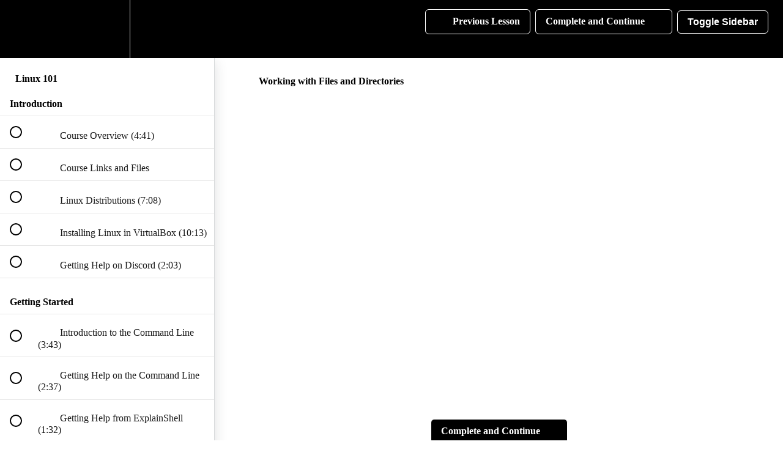

--- FILE ---
content_type: text/html; charset=utf-8
request_url: https://academy.tcm-sec.com/courses/linux-101/lectures/35607736
body_size: 118219
content:
<!DOCTYPE html>
<html>
  <head>
    <script src="https://releases.transloadit.com/uppy/v4.18.0/uppy.min.js"></script><link rel="stylesheet" href="https://releases.transloadit.com/uppy/v4.18.0/uppy.min.css" />
    <link href='https://static-media.hotmart.com/Zhwpxuy8S3XAgaDdu3Dj96gFUBk=/32x32/https://file-uploads.teachablecdn.com/40430d7de92349989d27dce71f7756f1/d857671ed3934419bc21e12c8952834e' rel='icon' type='image/png'>

<link href='https://static-media.hotmart.com/MTWBbrqXYBWKNRj3DJABWqVer7U=/72x72/https://file-uploads.teachablecdn.com/40430d7de92349989d27dce71f7756f1/d857671ed3934419bc21e12c8952834e' rel='apple-touch-icon' type='image/png'>

<link href='https://static-media.hotmart.com/JRiRZfsq8QiOLa__tratdw63Y0Y=/144x144/https://file-uploads.teachablecdn.com/40430d7de92349989d27dce71f7756f1/d857671ed3934419bc21e12c8952834e' rel='apple-touch-icon' type='image/png'>

<link href='https://static-media.hotmart.com/4Jegj6OvTPStaw2mhwZKaoQTxyc=/320x345/https://uploads.teachablecdn.com/attachments/YpJfBPSvT7GsL8UE10Lj_481663.jpg' rel='apple-touch-startup-image' type='image/png'>

<link href='https://static-media.hotmart.com/j4rA6eQqivnqSaGGrIDbHsDyc-o=/640x690/https://uploads.teachablecdn.com/attachments/YpJfBPSvT7GsL8UE10Lj_481663.jpg' rel='apple-touch-startup-image' type='image/png'>

<meta name='apple-mobile-web-app-capable' content='yes' />
<meta charset="UTF-8">
<meta name="csrf-param" content="authenticity_token" />
<meta name="csrf-token" content="syykfyeQ6Ak25NIIchrt5tnP4Lgmd6EqIT47jN3sZ9SsoyLOHdK4ezF9anAJmHSsFdbo69p1GDtH9QYSbbRXhw" />
<link rel="stylesheet" href="https://fedora.teachablecdn.com/assets/bootstrap-748e653be2be27c8e709ced95eab64a05c870fcc9544b56e33dfe1a9a539317d.css" data-turbolinks-track="true" /><link href="https://teachable-themeable.learning.teachable.com/themecss/production/base.css?_=230c431750ce&amp;brand_course_heading=%23ffffff&amp;brand_heading=%23000000&amp;brand_homepage_heading=%23ffffff&amp;brand_navbar_fixed_text=%23ffffff&amp;brand_navbar_text=%23ffffff&amp;brand_primary=%23000000&amp;brand_secondary=%23000000&amp;brand_text=%23000000&amp;logged_out_homepage_background_image_overlay=0.0&amp;logged_out_homepage_background_image_url=https%3A%2F%2Fuploads.teachablecdn.com%2Fattachments%2FYpJfBPSvT7GsL8UE10Lj_481663.jpg&amp;show_login=true&amp;show_signup=true" rel="stylesheet" data-turbolinks-track="true"></link>
<title>Working with Files and Directories | TCM Security, Inc.</title>
<meta name="description" content="Everything you need to know to start using Linux">
<link rel="canonical" href="https://academy.tcm-sec.com/courses/1552914/lectures/35607736">
<meta property="og:description" content="Everything you need to know to start using Linux">
<meta property="og:image" content="https://uploads.teachablecdn.com/attachments/Tkxl4hpqTSy6rqpAhf1z_linux-new-2.png">
<meta property="og:title" content="Working with Files and Directories">
<meta property="og:type" content="website">
<meta property="og:url" content="https://academy.tcm-sec.com/courses/1552914/lectures/35607736">
<meta name="brand_video_player_color" content="#d80650">
<meta name="site_title" content="TCM Security, Inc.">
<style>.base-button,
div.progressbar-fill.dark-mode {
  background-color: #d80650;
}

.featured-product-card__content__title,
.featured-product-card__content__subtitle {
  color: #000000;
}

/* Dark Mode */
/* Unfortunately, Teachable prevents us from accessing certain methods that 
make our CSS more maintainble. In a perfect world, we would define variables
for all the colors in the palette so that the scheme has a single source of 
truth. In the future, if we decide to change the color palette, we simply need
to change the colors at the variable declaration. 

Because we can't do this, I've instead grouped elements by their styles.
The elements aren't grouped logically by feature--instead, every element that
shares an exact style is grouped together. This will allow us to manually
change the color tags in the future should the need to change palettes ever
arise. 

Many of the selectors are very specific because of the need to override
default styles without using !important. In CSS, the most specific style wins.
In the event that Teachable changes certain classnames in the future, this will
break the stylesheet.

If that happens, right-click the broken element and click "Inspect" from the
menu. Identify the new selector of the element and replace it below.
*/

a,
body.dark-mode a.dark-mode {
  color: #d80650;
}

header.dark-mode {
  border-bottom: 1px solid #0f0f0f;
  box-shadow: 0 0 5px rgba(255, 255, 255, 0.3);
}

.revamped_lecture_player header.half-height .lecture-left .settings-dropdown.dark-mode {
  border-right: 1px solid #0f0f0f;
}

header.half-height .lecture-left .settings-dropdown ul.dropdown-menu.dark-mode,
header.half-height .lecture-nav a.nav-btn.dark-mode,
button.toggleMe.dark-mode {
  border: 1px solid #0f0f0f;
  box-shadow: 0 0 5px rgba(255, 255, 255, 0.3);
}

button.toggleMe.dark-mode:hover {
  border: 1px solid #fff;
}

.revamped_lecture_player .course-sidebar .row.lecture-sidebar.dark-mode::after {
  display: none;
}

body.dark-mode a.dark-mode:hover,
.revamped_lecture_player.dark-mode
  header.half-height.dark-mode
  .lecture-left.dark-mode
  .settings-dropdown.dark-mode
  ul.dropdown-menu.dark-mode
  li.dark-mode {
  color: #999;
  border-right: 1px solid #0f0f0f;
}

body.dark-mode a.dark-mode,
body.dark-mode a.dark-mode:hover,
body.dark-mode span.dark-mode {
  background-color: #121212 !important;
}

body.dark-mode * {
  background-color: #121212;
  color: #999;
}

body.dark-mode header.dark-mode,
body.dark-mode header.dark-mode div.lecture-left.dark-mode,
body.dark-mode header.dark-mode div.lecture-nav.dark-mode,
div.course-sidebar.dark-mode::after,
div.row.lecture-sidebar.dark-mode,
.revamped_lecture_player.dark-mode
  header.half-height.dark-mode
  .lecture-left.dark-mode
  .settings-dropdown.dark-mode
  ul.dropdown-menu.dark-mode
  li.dark-mode
  .playback-speed.dark-mode,
.revamped_lecture_player.dark-mode div.lecture-content.course-mainbar.dark-mode,
#settings_menu.dark-mode,
#settings_menu.dark-mode * {
  background-color: #121212;
}

div.progressbar.dark-mode,
input.custom-toggle-round.dark-mode + label::before,
input.custom-toggle-round:checked.dark-mode + label::before {
  background-color: #332940;
}

input.custom-toggle-round.dark-mode + label::after {
  background-color: #999;
  border: 1px solid #0f0f0f;
}

input.custom-toggle-round:checked.dark-mode + label::after {
  background-color: #d80650;
  border: 1px solid #0f0f0f;
}

.revamped_lecture_player.dark-mode
  div.header.half-height.dark-mode
  div.lecture-left.dark-mode
  div.nav-icon-settings.dark-mode {
  background-color: #000;
}

.revamped_lecture_player.dark-mode #courseSidebar.dark-mode {
  background-color: #1f1b24;
  border-right: #0f0f0f;
}

div.course-sidebar-head.dark-mode {
  background-color: #121212;
  box-shadow: 0 0 5px rgba(255, 255, 255, 0.3);
  margin-top: 3px;
}

.revamped_lecture_player.dark-mode
  div.course-sidebar.dark-mode
  div.course-progress.dark-mode {
  border-bottom: 1px solid #0f0f0f;
  margin-bottom: 0px;
}

div.course-sidebar.dark-mode
  div.row.lecture-sidebar.dark-mode
  div.course-section.dark-mode {
  margin-bottom: 0;
}

div.course-sidebar.dark-mode
  div.row.lecture-sidebar.dark-mode
  div.course-section.dark-mode
  div.section-title.dark-mode {
  background-color: #1f1a24;
  box-shadow: 0 0 5px rgba(255, 255, 255, 0.3);
  padding-top: 27px;
  margin-bottom: 3px;
}

div.course-sidebar.dark-mode
  div.row.lecture-sidebar.dark-mode
  div.course-section.dark-mode
  div.section-item.dark-mode {
  border: 0;
}

.revamped_lecture_player.dark-mode
  div.course-sidebar.dark-mode
  div.row.lecture-sidebar.dark-mode
  div.course-section.dark-mode
  div.title-container.dark-mode {
  border-left: 1px solid #0f0f0f;
}

.revamped_lecture_player.dark-mode
  div.course-sidebar.dark-mode
  div.course-sidebar-head.dark-mode
  div.course-progress.lecture-page.sticky.dark-mode {
  background-color: #121212 !important;
  box-shadow: 0 0 5px rgba(255, 255, 255, 0.3);
}

div.course-section.dark-mode
  ul.section-list.dark-mode
  li.section-item.dark-mode
  a.item.dark-mode {
  background-color: #0f0f0f;
  border-bottom: 0;
}

.revamped_lecture_player.dark-mode
  div.course-section.dark-mode
  ul.section-list.dark-mode
  li.section-item.dark-mode
  a.item.dark-mode:hover {
  border-top: 1px solid #d80650;
  border-bottom: 1px solid #d80650;
}

span.status-container.dark-mode[aria-label="Current item"] {
  background-color: #d80650 !important;
  border-top: 1px solid #d80650;
  border-bottom: 1px solid #d80650;
  display: inline-block;
}

.revamped_lecture_player.dark-mode
  div.lecture-content.dark-mode
  div.lecture-attachment.dark-mode {
  background-color: rgba(255, 255, 255, 0);
}

.revamped_lecture_player.dark-mode div.wistia_responsive_padding.dark-mode * {
  background-color: rgba(0, 0, 0, 0.01);
}

.revamped_lecture_player.dark-mode
  .lecture-content.dark-mode
  .lecture-attachment.dark-mode
  .attachment-block-wrapper.dark-mode
  * {
  background-color: #1f1b24;
  color: #999;
}

.revamped_lecture_player.dark-mode
  .lecture-content.dark-mode
  .lecture-attachment.dark-mode
  .attachment-block-wrapper.quiz-wrapper.dark-mode,
.revamped_lecture_player.dark-mode
  .lecture-content.dark-mode
  .lecture-attachment.dark-mode
  .attachment-block-wrapper.dark-mode
  .quiz-controls
  button {
  background-color: #1f1b24 !important;
  border: 1px solid #0f0f0f;
  box-shadow: 0 0 5px rgba(255, 255, 255, 0.3);
}

.quiz-wrapper.dark-mode
  .quiz.dark-mode
  .quiz-answer-container.dark-mode
  .quiz-answer.dark-mode {
  border: 1px solid #0f0f0f;
  box-shadow: 0 0 3px rgba(255, 255, 255, 0.15);
}

.quiz-wrapper.dark-mode
  .quiz.dark-mode
  .quiz-answer-container.dark-mode
  .quiz-answer.dark-mode:hover,
.quiz-wrapper.dark-mode
  .quiz.dark-mode
  .quiz-answer-container.dark-mode
  .quiz-answer.dark-mode[aria-pressed="true"] {
  border: 1px solid #d80650;
}

.quiz-wrapper.dark-mode
  .quiz.dark-mode
  .quiz-answer-container.dark-mode
  .quiz-answer.dark-mode
  * {
  background-color: #1f1b24 !important;
}

.quiz-wrapper .quiz .quiz-answer-container.selected .quiz-answer.dark-mode {
  border: 1px solid #d80650 !important; 
}

.toggleMe {

    background: #000; 
    align-items: center; 
    color: #fff; 
    display: flex; 
    justify-content: center; 
    border: 1px solid #fff; 
    border-radius: 6px; 
    padding: 9px 16px; 
    margin-right: 8px; 
    font-size: var(--fs0); 
    line-height: var(--lh0); 
    font-weight: 600; 
    flex: none; 
    min-width: -webkit-max-content; 
    min-width: -moz-max-content; 
    min-width: max-content;"
}

		.y1{position: relative; top: 100px;}
		.y2{position: relative; top: 120px;}
		.y3{position: relative; top: 145px;}
		.y4{position: relative; top: 245px;}
		.y5{position: relative; top: 255px;}
		.y6{position: relative; top: 265px;}
		.yyy6{position: absolute; top: 405px;}
		.font1{font-family: "ff2"; font-size: 33px; text-align:left; width:750px;}
		.font2{font-family: "ff4"; font-size: 16px; text-align:left; width:750px;}
		.font3{font-family: "ff2"; font-size: 48px; text-align:left; text-transform: uppercase; width:550px;}
		.font4{font-family: "ff4"; font-size: 16px; text-align:left; width:750px;}
		.font5{font-family: "ff6"; font-size: 14px; text-align:left; width:750px;}
	@font-face {font-family: 'ff2'; src: url('[data-uri]')format('woff');}.ff2{font-family:ff2;font-style:normal;font-weight:normal;visibility:visible;}
	@font-face {font-family: 'ff4'; src: url('[data-uri]')format('woff');}.ff4{font-family:ff4;font-style:normal;font-weight:normal;visibility:visible;}
	@font-face {font-family: 'ff6'; src: url('[data-uri]')format('woff');}.ff6{font-family:ff6;font-style:normal;font-weight:normal;visibility:visible;}
		.imagepai{background-size: 800px 600px; background-image: url('https://tcm-sec.com/wp-content/uploads/2024/01/certificate-ai.png');}
		.imagepeh{background-size: 800px 600px; background-image: url('https://tcm-sec.com/wp-content/uploads/2024/01/peh-cert.png');}</style>
<script src='//fast.wistia.com/assets/external/E-v1.js'></script>
<script src='https://www.recaptcha.net/recaptcha/api.js' async defer></script>


      <meta name="asset_host" content="https://fedora.teachablecdn.com">
     <script>
  (function () {
    const origCreateElement = Document.prototype.createElement;
    Document.prototype.createElement = function () {
      const el = origCreateElement.apply(this, arguments);
      if (arguments[0].toLowerCase() === "video") {
        const observer = new MutationObserver(() => {
          if (
            el.src &&
            el.src.startsWith("data:video") &&
            el.autoplay &&
            el.style.display === "none"
          ) {
            el.removeAttribute("autoplay");
            el.autoplay = false;
            el.style.display = "none";
            observer.disconnect();
          }
        });
        observer.observe(el, {
          attributes: true,
          attributeFilter: ["src", "autoplay", "style"],
        });
      }
      return el;
    };
  })();
</script>
<script src="https://fedora.teachablecdn.com/packs/student-globals--1463f1f1bdf1bb9a431c.js"></script><script src="https://fedora.teachablecdn.com/packs/student-legacy--38db0977d3748059802d.js"></script><script src="https://fedora.teachablecdn.com/packs/student--e4ea9b8f25228072afe8.js"></script>

<!-- Google Tag Manager --> <script>(function(w,d,s,l,i){w[l]=w[l]||[];w[l].push({'gtm.start': new Date().getTime(),event:'gtm.js'});var f=d.getElementsByTagName(s)[0], j=d.createElement(s),dl=l!='dataLayer'?'&l='+l:'';j.async=true;j.src= 'https://www.googletagmanager.com/gtm.js?id='+i+dl;f.parentNode.insertBefore(j,f); })(window,document,'script','dataLayer','GTM-TBG2MPLT');</script> <!-- End Google Tag Manager -->


<!-- DarkMode! --> 
<script>
  function checkDarkMode(img) {
    // Checks to see if user has darkMode enabled
    // If so, dark-mode class is added to all elements in the DOM
    // that do not have the dark-mode class--because whenever the
    // lecture frame changes pages, the classes are lost.
    
    // We trigger this function by loading an empty img tag
    // that calls this function onerror. Since, by default, an empty
    // image tag is an error, this function gets called every time the 
    // page is rendered. Thus, each time the lecture page changes, the
    // dark-mode class is set. The image tag is then removed from the DOM.
    // Otherwise, nothing happens.
    
    // To trigger this function on a page render, add the following
    // tag to the page's HTML:
    // <img onerror="checkDarkMode(this)" src="" style="display:none">
    
    let isDarkMode = localStorage.getItem("darkMode")
    if (isDarkMode == "true") {
        document.getElementById("custom-toggle-displaymode").checked = isDarkMode
        const lectureElements = document.querySelectorAll(':not(.dark-mode)');
        for (let element in lectureElements) lectureElements[element].classList.toggle('dark-mode');
    }
    img.parentNode.removeChild(img);
}

function toggleDarkMode() {
        // Checks localStorage for a darkMode entry. If true,
        // sets to false and if false sets to true. Then toggles
        // the dark-mode class on all elements. 
        
        // This is triggered by clicking the "Dark Mode" toggler
        // in the settings menu.
  
        let isDarkMode = localStorage.getItem("darkMode")
        
        if (isDarkMode == "true") {
            localStorage.removeItem("darkMode");
            localStorage.setItem("darkMode", false);
        }
        else {
            localStorage.removeItem("darkMode");
            localStorage.setItem("darkMode", true);
        }
        
        const allElements = document.getElementsByTagName("*");
        for (let element in allElements) allElements[element].classList.toggle('dark-mode');
    }
</script>

<script src="https://cdn.paddle.com/paddle/v2/paddle.js" defer></script>
<script defer>
  document.addEventListener('DOMContentLoaded', () => {
    try {
      const userTraits = JSON.parse(localStorage.getItem('ajs_user_traits')) || {};
      const teachableEmail = userTraits.email || null;

      Paddle.Initialize({
        token: 'live_b55a9652f5d0775c31051917ab8',
        pwCustomer: { email: teachableEmail }
      });
    } catch (error) {
      console.error('Error initializing Paddle:', error);
    }
  });
</script>


<!-- Google tag (gtag.js) -->
<script async src="https://www.googletagmanager.com/gtag/js?id=G-SL8LSCXHSV"></script>
<script>
  window.dataLayer = window.dataLayer || [];
  function gtag(){dataLayer.push(arguments);}
  gtag('js', new Date());

  gtag('config', 'G-SL8LSCXHSV', {
    'user_id': '',
    'school_id': '770707',
    'school_domain': 'academy.tcm-sec.com'
  });
</script>

<meta id='iris-url' data-iris-url=https://eventable.internal.teachable.com />
<link href="/blog/rss" rel="alternate" title="RSS Feed" type="application/rss+xml" />
<meta http-equiv="X-UA-Compatible" content="IE=edge">
    <meta id="custom-text" data-referral-block-button="Learn more">
  </head>

  <body data-no-turbolink="true" class="revamped_lecture_player">
          <meta http-content='IE=Edge' http-equiv='X-UA-Compatible'>
      <meta content='width=device-width,initial-scale=1.0' name='viewport'>
<meta id="fedora-keys" data-commit-sha="230c431750ce14e7d4ff2599cfae502655b5cf58" data-env="production" data-sentry-public-dsn="https://8149a85a83fa4ec69640c43ddd69017d@sentry.io/120346" data-stripe="pk_live_hkgvgSBxG4TAl3zGlXiB1KUX" data-track-all-ahoy="false" data-track-changes-ahoy="false" data-track-clicks-ahoy="false" data-track-sumbits-ahoy="false" data-iris-url="https://eventable.internal.teachable.com" /><meta id="fedora-data" data-report-card="{}" data-course-ids="[]" data-completed-lecture-ids="[]" data-school-id="770707" data-school-launched="true" data-preview="logged_out" data-turn-off-fedora-branding="true" data-plan-supports-whitelabeling="true" data-powered-by-text="Powered by" data-asset-path="//assets.teachablecdn.com/teachable-branding-2025/logos/teachable-logomark-white.svg" data-school-preferences="{&quot;ssl_forced&quot;:&quot;true&quot;,&quot;bnpl_allowed&quot;:&quot;false&quot;,&quot;anonymize_ips&quot;:&quot;false&quot;,&quot;phone_enabled&quot;:&quot;false&quot;,&quot;paypal_enabled&quot;:&quot;true&quot;,&quot;phone_required&quot;:&quot;false&quot;,&quot;gifting_enabled&quot;:&quot;true&quot;,&quot;autoplay_lectures&quot;:&quot;false&quot;,&quot;clickwrap_enabled&quot;:&quot;false&quot;,&quot;comments_threaded&quot;:&quot;false&quot;,&quot;community_enabled&quot;:&quot;false&quot;,&quot;course_blocks_beta&quot;:&quot;true&quot;,&quot;eu_vat_tax_enabled&quot;:&quot;false&quot;,&quot;legacy_back_office&quot;:&quot;false&quot;,&quot;themeable_disabled&quot;:&quot;false&quot;,&quot;back_office_enabled&quot;:&quot;true&quot;,&quot;comments_moderation&quot;:&quot;true&quot;,&quot;eu_vat_tax_eligible&quot;:&quot;true&quot;,&quot;charge_exclusive_tax&quot;:&quot;true&quot;,&quot;send_receipts_emails&quot;:&quot;false&quot;,&quot;autocomplete_lectures&quot;:&quot;true&quot;,&quot;class_periods_enabled&quot;:&quot;false&quot;,&quot;custom_fields_enabled&quot;:&quot;false&quot;,&quot;tax_inclusive_pricing&quot;:&quot;false&quot;,&quot;authors_can_manage_pbc&quot;:&quot;true&quot;,&quot;css_properties_enabled&quot;:&quot;false&quot;,&quot;preenrollments_enabled&quot;:&quot;false&quot;,&quot;new_text_editor_enabled&quot;:&quot;true&quot;,&quot;require_terms_agreement&quot;:&quot;true&quot;,&quot;send_new_comment_emails&quot;:&quot;true&quot;,&quot;send_drip_content_emails&quot;:&quot;true&quot;,&quot;ssl_forced_from_creation&quot;:&quot;true&quot;,&quot;turn_off_fedora_branding&quot;:&quot;true&quot;,&quot;allow_comment_attachments&quot;:&quot;false&quot;,&quot;authors_can_email_students&quot;:&quot;false&quot;,&quot;authors_can_manage_coupons&quot;:&quot;false&quot;,&quot;custom_email_limit_applied&quot;:&quot;false&quot;,&quot;send_abandoned_cart_emails&quot;:&quot;true&quot;,&quot;teachable_accounts_enabled&quot;:&quot;true&quot;,&quot;teachable_payments_enabled&quot;:&quot;true&quot;,&quot;authors_can_import_students&quot;:&quot;false&quot;,&quot;authors_can_publish_courses&quot;:&quot;false&quot;,&quot;internal_subscriptions_beta&quot;:&quot;true&quot;,&quot;recaptcha_enabled_on_signup&quot;:&quot;true&quot;,&quot;display_vat_inclusive_prices&quot;:&quot;true&quot;,&quot;single_page_checkout_enabled&quot;:&quot;true&quot;,&quot;authors_can_set_course_prices&quot;:&quot;false&quot;,&quot;send_lead_confirmation_emails&quot;:&quot;true&quot;,&quot;affiliate_cookie_duration_days&quot;:&quot;1&quot;,&quot;authors_can_issue_certificates&quot;:&quot;true&quot;,&quot;store_student_cards_separately&quot;:&quot;true&quot;,&quot;affiliate_external_urls_enabled&quot;:&quot;true&quot;,&quot;authors_can_manage_certificates&quot;:&quot;false&quot;,&quot;authors_can_manage_course_pages&quot;:&quot;false&quot;,&quot;disable_js_course_event_tracking&quot;:&quot;false&quot;,&quot;exclusive_vat_on_custom_gateways&quot;:&quot;true&quot;,&quot;is_edit_site_onboarding_complete&quot;:&quot;false&quot;,&quot;send_certificate_issuance_emails&quot;:&quot;true&quot;,&quot;owner_teachable_accounts_required&quot;:&quot;true&quot;,&quot;prevent_payment_plan_cancellation&quot;:&quot;false&quot;,&quot;send_subscription_reminder_emails&quot;:&quot;true&quot;,&quot;automatically_add_disqus_attachments&quot;:&quot;true&quot;,&quot;recalc_course_pct_on_lecture_publish&quot;:&quot;false&quot;,&quot;send_confirmation_instructions_emails&quot;:&quot;true&quot;,&quot;send_limited_time_unenrollment_emails&quot;:&quot;true&quot;,&quot;turn_off_myteachable_sign_up_branding&quot;:&quot;true&quot;}" data-accessible-features="[&quot;bulk_importing_users&quot;,&quot;bulk_enroll_students&quot;,&quot;manually_importing_users&quot;,&quot;native_certificates&quot;,&quot;admin_seats&quot;,&quot;custom_roles&quot;,&quot;earnings_statements&quot;,&quot;teachable_payments&quot;,&quot;teachable_u&quot;,&quot;course_compliance&quot;,&quot;page_editor_v2&quot;,&quot;page_editor_v2_only&quot;,&quot;certificates_editor_v2&quot;,&quot;drip_content&quot;,&quot;custom_domain&quot;,&quot;coupons&quot;,&quot;graded_quizzes&quot;,&quot;power_editor&quot;,&quot;email&quot;,&quot;course_reports&quot;,&quot;webhooks&quot;,&quot;integrations&quot;,&quot;zapier_action_create_user&quot;,&quot;teachable_payments_payout_view&quot;,&quot;upsells&quot;,&quot;facebook_pixel&quot;,&quot;user_search_filters&quot;,&quot;user_tags&quot;,&quot;multiple_course_pages&quot;,&quot;proration_upgrade_flow&quot;,&quot;cross_border_payments&quot;,&quot;limited_time_enrollments&quot;,&quot;sales_tax_on_student_checkout&quot;,&quot;paid_integrations&quot;,&quot;sales_analytics_retool&quot;,&quot;new_device_confirmation&quot;,&quot;elasticsearch_users&quot;,&quot;elasticsearch_transactions&quot;,&quot;reset_progress&quot;,&quot;fraud_warnings&quot;,&quot;paypal_through_tp&quot;,&quot;new_creator_checkout&quot;,&quot;circle_oauth&quot;]" data-course-data="{&quot;is_lecture_order_enforced&quot;:false,&quot;is_minimum_quiz_score_enforced&quot;:false,&quot;is_video_completion_enforced&quot;:false,&quot;minimum_quiz_score&quot;:0.0,&quot;maximum_quiz_retakes&quot;:0}" data-course-url="https://academy.tcm-sec.com/courses/1552914" data-course-id="1552914" data-lecture-id="35607736" data-lecture-url="https://academy.tcm-sec.com/courses/1552914/lectures/35607736" data-quiz-strings="{&quot;check&quot;:&quot;Check&quot;,&quot;error&quot;:&quot;Select an answer.&quot;,&quot;label&quot;:&quot;Quiz&quot;,&quot;next&quot;:&quot;Continue&quot;,&quot;previous&quot;:&quot;Back&quot;,&quot;scored&quot;:&quot;You scored&quot;,&quot;retake&quot;:&quot;Retake Quiz&quot;,&quot;retry&quot;:&quot;You need a score of at least %{minimumQuizScore}% to continue - you may retake this quiz %{retakes} more time(s).&quot;,&quot;request&quot;:&quot;You need a score of at least %{minimumQuizScore}% to continue - a request has been sent to the school owner to reset your score. You will be notified if the school owner allows you to retake this quiz.&quot;}" data-transloadit-api-key="VsWuQtwW19YT2LAVdnmMuA8OUHziOHIQ" /><meta id="analytics-keys" name="analytics" data-analytics="{}" />
    
    
    <!-- Preview bar -->
    





    <!-- Lecture Header -->
<header class='full-width half-height is-not-signed-in'>
  <div class='lecture-left'>
    <a class='nav-icon-back' aria-label='Back to course curriculum' data-no-turbolink="true" role='button' href='/courses/1552914'>
      <svg width="24" height="24" title="Back to course curriculum">
        <use xlink:href="#icon__Home"></use>
      </svg>
    </a>
    
    <div class="dropdown settings-dropdown" role='menubar'>
      <a href='#' class='nav-icon-settings dropdown-toggle' aria-label='Settings Menu' aria-haspopup='true' role='menuitem' id='settings_menu' data-toggle='dropdown'>
        <svg width="24" height="24" title="Settings Menu">
          <use xlink:href="#icon__Settings"></use>
        </svg>
      </a>
      <ul class="dropdown-menu left-caret" role="menu" aria-labelledby="settings_menu">
  <!-- AUTOPLAY -->
  <li aria-label="menuitem">
    <div class="switch" id="switch-autoplay-lectures">
      <input id="custom-toggle-autoplay" class="custom-toggle custom-toggle-round" name="toggle-autoplay" type="checkbox" aria-label="Autoplay">
      <label for="custom-toggle-autoplay"></label>
    </div>
    <span aria-labelledby="switch-autoplay-lectures">Autoplay</span>
  </li>
  <!-- AUTOCOMPLETE -->
  <li aria-label="menuitem">
    <div class="switch" id="switch-autocomplete-lectures">
      <input id="custom-toggle-autocomplete" class="custom-toggle custom-toggle-round" name="toggle-autocomplete" type="checkbox" aria-label="Autocomplete">
      <label for="custom-toggle-autocomplete"></label>
    </div>
    <span aria-labelledby="switch-autocomplete-lectures">Autocomplete</span>
  </li>
  <!-- DISPLAY MODE -->
  <li aria-label="menuitem">
    <div class="switch" id="switch-displaymode-lectures">
    <input id="custom-toggle-displaymode" class="custom-toggle custom-toggle-round" name="toggle-displaymode" type="checkbox" aria-label="displaymode" onchange="toggleDarkMode()" value="false">
      <label for="custom-toggle-displaymode"></label>
    </div>
    <span aria-labelledby="switch-displaymode-lectures">Dark Mode</span>
  </li>
  <!-- PLAYBACK SPEED -->
  <li aria-label="menuitem">
    <div class="pull-right">
      <button class="playback-speed" role="button">
      </button>
    </div>
    Speed
  </li>
  <!-- QUALITY: not working yet -->
  <!--  <li>
    <div class="pull-right">
      <div class="switch-toggle switch-3 well">
        <input id="auto" name="quality" type="radio" checked>
        <label for="auto" onclick="">Auto</label>
        <input id="hd" name="quality" type="radio">
        <label for="hd" onclick="">HD</label>
        <input id="sd" name="quality" type="radio">
        <label for="sd" onclick="">SD</label>
        <a class="btn btn-primary"></a>
      </div>
    </div>
    Quality
  </li> -->
</ul>


    </div>
    <a class="nav-icon-list show-xs hidden-sm hidden-md hidden-lg collapsed" aria-label='Course Sidebar' role="button" data-toggle="collapse" href="#courseSidebar" aria-expanded="false" aria-controls="courseSidebar">
        <svg width="24" height="24" title="Course Sidebar">
          <use xlink:href="#icon__FormatListBulleted"></use>
        </svg>
    </a>
  </div>
  
  <div class='lecture-nav'>
    <a class='nav-btn' href='' role='button' id='lecture_previous_button'>
        <svg width="24" height="24" aria-hidden='true'>
          <use xlink:href="#icon__ArrowBack"></use>
         </svg>
      &nbsp;
      <span class='nav-text'>Previous Lesson</span>
    </a>
    <a
      class='nav-btn complete'
      data-cpl-tooltip='You must complete all lesson material before progressing.'
      data-vpl-tooltip='90% of each video must be completed. You have completed %{progress_completed} of the current video.'
      href=''
      id='lecture_complete_button'
      role='button'
    >
      <span class='nav-text'>Complete and Continue</span>
      &nbsp;
      <svg width="24" height="24" aria-hidden='true'>
          <use xlink:href="#icon__ArrowForward"></use>
        </svg>
    </a>
  </div>
  
</header>

<script>
(function() {
    'use strict';
    
    var isSideBarHidden = false;
    var debugLogging = false;
    let toggleBtn = document.createElement("button");
    toggleBtn.className = "toggleMe";
    toggleBtn.innerHTML = "Toggle Sidebar";
    let lectureNavDiv = document.getElementsByClassName("lecture-nav");
    lectureNavDiv[0].appendChild(toggleBtn);

    debugLog("Script Loaded");

    toggleBtn.addEventListener("click", function() {
        debugLog("Button clicked!");
        toggleSidebar();
    });

    function toggleSidebar() {
        var x = document.getElementById("courseSidebar");
        if (x.style.display === "none") {
            x.style.display = "block";
        } else {
            x.style.display = "none";
        }
    }

    function debugLog(message){
        if(debugLogging){
            console.log(message)
        }
    }
})();
</script>
    <section class="lecture-page-layout ">
      
<div role="navigation" class='course-sidebar lecture-page navbar-collapse navbar-sidebar-collapse' id='courseSidebar'>
  <div class='course-sidebar-head'>
    <h2>Linux 101</h2>
    <!-- Course Progress -->
    
  </div>
  <!-- Lecture list on courses page (enrolled user) -->

  <div class='row lecture-sidebar'>
    
    <div class='col-sm-12 course-section'>
      <div role="heading" aria-level="3" class='section-title' data-release-date=""
        data-days-until-dripped=""
        data-is-dripped-by-date="" data-course-id="1552914">
        <span class="section-lock v-middle">
          <svg width="24" height="24">
            <use xlink:href="#icon__LockClock"></use>
          </svg>&nbsp;
        </span>
        Introduction
      </div>
      <ul class='section-list'>
        
        <li data-lecture-id="35602574" data-lecture-url='/courses/linux-101/lectures/35602574' class='section-item incomplete'>
          <a class='item' data-no-turbolink='true' data-ss-course-id='1552914'
            data-ss-event-name='Lecture: Navigation Sidebar' data-ss-event-href='/courses/linux-101/lectures/35602574'
            data-ss-event-type='link' data-ss-lecture-id='35602574'
            data-ss-position='1' data-ss-school-id='770707'
            data-ss-user-id='' href='/courses/linux-101/lectures/35602574' id='sidebar_link_35602574'>
            <span class='status-container'>
              <span class='status-icon'>
                &nbsp;
              </span>
            </span>
            <div class='title-container'>
              <span class='lecture-icon v-middle'>
                <svg width="24" height="24">
                  <use xlink:href="#icon__Video"></use>
                </svg>
              </span>
              <span class='lecture-name'>
                Course Overview
                
                (4:41)
                
                
              </span>
            </div>
          </a>
        </li>
        
        <li data-lecture-id="35607666" data-lecture-url='/courses/linux-101/lectures/35607666' class='section-item incomplete'>
          <a class='item' data-no-turbolink='true' data-ss-course-id='1552914'
            data-ss-event-name='Lecture: Navigation Sidebar' data-ss-event-href='/courses/linux-101/lectures/35607666'
            data-ss-event-type='link' data-ss-lecture-id='35607666'
            data-ss-position='1' data-ss-school-id='770707'
            data-ss-user-id='' href='/courses/linux-101/lectures/35607666' id='sidebar_link_35607666'>
            <span class='status-container'>
              <span class='status-icon'>
                &nbsp;
              </span>
            </span>
            <div class='title-container'>
              <span class='lecture-icon v-middle'>
                <svg width="24" height="24">
                  <use xlink:href="#icon__Subject"></use>
                </svg>
              </span>
              <span class='lecture-name'>
                Course Links and Files
                
                
              </span>
            </div>
          </a>
        </li>
        
        <li data-lecture-id="35607660" data-lecture-url='/courses/linux-101/lectures/35607660' class='section-item incomplete'>
          <a class='item' data-no-turbolink='true' data-ss-course-id='1552914'
            data-ss-event-name='Lecture: Navigation Sidebar' data-ss-event-href='/courses/linux-101/lectures/35607660'
            data-ss-event-type='link' data-ss-lecture-id='35607660'
            data-ss-position='1' data-ss-school-id='770707'
            data-ss-user-id='' href='/courses/linux-101/lectures/35607660' id='sidebar_link_35607660'>
            <span class='status-container'>
              <span class='status-icon'>
                &nbsp;
              </span>
            </span>
            <div class='title-container'>
              <span class='lecture-icon v-middle'>
                <svg width="24" height="24">
                  <use xlink:href="#icon__Video"></use>
                </svg>
              </span>
              <span class='lecture-name'>
                Linux Distributions
                
                (7:08)
                
                
              </span>
            </div>
          </a>
        </li>
        
        <li data-lecture-id="35607664" data-lecture-url='/courses/linux-101/lectures/35607664' class='section-item incomplete'>
          <a class='item' data-no-turbolink='true' data-ss-course-id='1552914'
            data-ss-event-name='Lecture: Navigation Sidebar' data-ss-event-href='/courses/linux-101/lectures/35607664'
            data-ss-event-type='link' data-ss-lecture-id='35607664'
            data-ss-position='1' data-ss-school-id='770707'
            data-ss-user-id='' href='/courses/linux-101/lectures/35607664' id='sidebar_link_35607664'>
            <span class='status-container'>
              <span class='status-icon'>
                &nbsp;
              </span>
            </span>
            <div class='title-container'>
              <span class='lecture-icon v-middle'>
                <svg width="24" height="24">
                  <use xlink:href="#icon__Video"></use>
                </svg>
              </span>
              <span class='lecture-name'>
                Installing Linux in VirtualBox
                
                (10:13)
                
                
              </span>
            </div>
          </a>
        </li>
        
        <li data-lecture-id="35702024" data-lecture-url='/courses/linux-101/lectures/35702024' class='section-item incomplete'>
          <a class='item' data-no-turbolink='true' data-ss-course-id='1552914'
            data-ss-event-name='Lecture: Navigation Sidebar' data-ss-event-href='/courses/linux-101/lectures/35702024'
            data-ss-event-type='link' data-ss-lecture-id='35702024'
            data-ss-position='1' data-ss-school-id='770707'
            data-ss-user-id='' href='/courses/linux-101/lectures/35702024' id='sidebar_link_35702024'>
            <span class='status-container'>
              <span class='status-icon'>
                &nbsp;
              </span>
            </span>
            <div class='title-container'>
              <span class='lecture-icon v-middle'>
                <svg width="24" height="24">
                  <use xlink:href="#icon__Video"></use>
                </svg>
              </span>
              <span class='lecture-name'>
                Getting Help on Discord
                
                (2:03)
                
                
              </span>
            </div>
          </a>
        </li>
        
      </ul>
    </div>
    
    <div class='col-sm-12 course-section'>
      <div role="heading" aria-level="3" class='section-title' data-release-date=""
        data-days-until-dripped=""
        data-is-dripped-by-date="" data-course-id="1552914">
        <span class="section-lock v-middle">
          <svg width="24" height="24">
            <use xlink:href="#icon__LockClock"></use>
          </svg>&nbsp;
        </span>
        Getting Started
      </div>
      <ul class='section-list'>
        
        <li data-lecture-id="35607679" data-lecture-url='/courses/linux-101/lectures/35607679' class='section-item incomplete'>
          <a class='item' data-no-turbolink='true' data-ss-course-id='1552914'
            data-ss-event-name='Lecture: Navigation Sidebar' data-ss-event-href='/courses/linux-101/lectures/35607679'
            data-ss-event-type='link' data-ss-lecture-id='35607679'
            data-ss-position='2' data-ss-school-id='770707'
            data-ss-user-id='' href='/courses/linux-101/lectures/35607679' id='sidebar_link_35607679'>
            <span class='status-container'>
              <span class='status-icon'>
                &nbsp;
              </span>
            </span>
            <div class='title-container'>
              <span class='lecture-icon v-middle'>
                <svg width="24" height="24">
                  <use xlink:href="#icon__Video"></use>
                </svg>
              </span>
              <span class='lecture-name'>
                Introduction to the Command Line
                
                (3:43)
                
                
              </span>
            </div>
          </a>
        </li>
        
        <li data-lecture-id="35607681" data-lecture-url='/courses/linux-101/lectures/35607681' class='section-item incomplete'>
          <a class='item' data-no-turbolink='true' data-ss-course-id='1552914'
            data-ss-event-name='Lecture: Navigation Sidebar' data-ss-event-href='/courses/linux-101/lectures/35607681'
            data-ss-event-type='link' data-ss-lecture-id='35607681'
            data-ss-position='2' data-ss-school-id='770707'
            data-ss-user-id='' href='/courses/linux-101/lectures/35607681' id='sidebar_link_35607681'>
            <span class='status-container'>
              <span class='status-icon'>
                &nbsp;
              </span>
            </span>
            <div class='title-container'>
              <span class='lecture-icon v-middle'>
                <svg width="24" height="24">
                  <use xlink:href="#icon__Video"></use>
                </svg>
              </span>
              <span class='lecture-name'>
                Getting Help on the Command Line
                
                (2:37)
                
                
              </span>
            </div>
          </a>
        </li>
        
        <li data-lecture-id="35607683" data-lecture-url='/courses/linux-101/lectures/35607683' class='section-item incomplete'>
          <a class='item' data-no-turbolink='true' data-ss-course-id='1552914'
            data-ss-event-name='Lecture: Navigation Sidebar' data-ss-event-href='/courses/linux-101/lectures/35607683'
            data-ss-event-type='link' data-ss-lecture-id='35607683'
            data-ss-position='2' data-ss-school-id='770707'
            data-ss-user-id='' href='/courses/linux-101/lectures/35607683' id='sidebar_link_35607683'>
            <span class='status-container'>
              <span class='status-icon'>
                &nbsp;
              </span>
            </span>
            <div class='title-container'>
              <span class='lecture-icon v-middle'>
                <svg width="24" height="24">
                  <use xlink:href="#icon__Video"></use>
                </svg>
              </span>
              <span class='lecture-name'>
                Getting Help from ExplainShell
                
                (1:32)
                
                
              </span>
            </div>
          </a>
        </li>
        
        <li data-lecture-id="35607684" data-lecture-url='/courses/linux-101/lectures/35607684' class='section-item incomplete'>
          <a class='item' data-no-turbolink='true' data-ss-course-id='1552914'
            data-ss-event-name='Lecture: Navigation Sidebar' data-ss-event-href='/courses/linux-101/lectures/35607684'
            data-ss-event-type='link' data-ss-lecture-id='35607684'
            data-ss-position='2' data-ss-school-id='770707'
            data-ss-user-id='' href='/courses/linux-101/lectures/35607684' id='sidebar_link_35607684'>
            <span class='status-container'>
              <span class='status-icon'>
                &nbsp;
              </span>
            </span>
            <div class='title-container'>
              <span class='lecture-icon v-middle'>
                <svg width="24" height="24">
                  <use xlink:href="#icon__Video"></use>
                </svg>
              </span>
              <span class='lecture-name'>
                Command Line Arguments and Options
                
                (3:39)
                
                
              </span>
            </div>
          </a>
        </li>
        
        <li data-lecture-id="35607687" data-lecture-url='/courses/linux-101/lectures/35607687' class='section-item incomplete'>
          <a class='item' data-no-turbolink='true' data-ss-course-id='1552914'
            data-ss-event-name='Lecture: Navigation Sidebar' data-ss-event-href='/courses/linux-101/lectures/35607687'
            data-ss-event-type='link' data-ss-lecture-id='35607687'
            data-ss-position='2' data-ss-school-id='770707'
            data-ss-user-id='' href='/courses/linux-101/lectures/35607687' id='sidebar_link_35607687'>
            <span class='status-container'>
              <span class='status-icon'>
                &nbsp;
              </span>
            </span>
            <div class='title-container'>
              <span class='lecture-icon v-middle'>
                <svg width="24" height="24">
                  <use xlink:href="#icon__Video"></use>
                </svg>
              </span>
              <span class='lecture-name'>
                Looking at Text Files: more or less
                
                (3:08)
                
                
              </span>
            </div>
          </a>
        </li>
        
        <li data-lecture-id="35607689" data-lecture-url='/courses/linux-101/lectures/35607689' class='section-item incomplete'>
          <a class='item' data-no-turbolink='true' data-ss-course-id='1552914'
            data-ss-event-name='Lecture: Navigation Sidebar' data-ss-event-href='/courses/linux-101/lectures/35607689'
            data-ss-event-type='link' data-ss-lecture-id='35607689'
            data-ss-position='2' data-ss-school-id='770707'
            data-ss-user-id='' href='/courses/linux-101/lectures/35607689' id='sidebar_link_35607689'>
            <span class='status-container'>
              <span class='status-icon'>
                &nbsp;
              </span>
            </span>
            <div class='title-container'>
              <span class='lecture-icon v-middle'>
                <svg width="24" height="24">
                  <use xlink:href="#icon__Video"></use>
                </svg>
              </span>
              <span class='lecture-name'>
                Another Way to Look at Text Files: cat
                
                (4:51)
                
                
              </span>
            </div>
          </a>
        </li>
        
      </ul>
    </div>
    
    <div class='col-sm-12 course-section'>
      <div role="heading" aria-level="3" class='section-title' data-release-date=""
        data-days-until-dripped=""
        data-is-dripped-by-date="" data-course-id="1552914">
        <span class="section-lock v-middle">
          <svg width="24" height="24">
            <use xlink:href="#icon__LockClock"></use>
          </svg>&nbsp;
        </span>
        Files and the Filesystem
      </div>
      <ul class='section-list'>
        
        <li data-lecture-id="35607693" data-lecture-url='/courses/linux-101/lectures/35607693' class='section-item incomplete'>
          <a class='item' data-no-turbolink='true' data-ss-course-id='1552914'
            data-ss-event-name='Lecture: Navigation Sidebar' data-ss-event-href='/courses/linux-101/lectures/35607693'
            data-ss-event-type='link' data-ss-lecture-id='35607693'
            data-ss-position='3' data-ss-school-id='770707'
            data-ss-user-id='' href='/courses/linux-101/lectures/35607693' id='sidebar_link_35607693'>
            <span class='status-container'>
              <span class='status-icon'>
                &nbsp;
              </span>
            </span>
            <div class='title-container'>
              <span class='lecture-icon v-middle'>
                <svg width="24" height="24">
                  <use xlink:href="#icon__Video"></use>
                </svg>
              </span>
              <span class='lecture-name'>
                Linux Filesystem Hierarchy Standard
                
                (7:41)
                
                
              </span>
            </div>
          </a>
        </li>
        
        <li data-lecture-id="35607694" data-lecture-url='/courses/linux-101/lectures/35607694' class='section-item incomplete'>
          <a class='item' data-no-turbolink='true' data-ss-course-id='1552914'
            data-ss-event-name='Lecture: Navigation Sidebar' data-ss-event-href='/courses/linux-101/lectures/35607694'
            data-ss-event-type='link' data-ss-lecture-id='35607694'
            data-ss-position='3' data-ss-school-id='770707'
            data-ss-user-id='' href='/courses/linux-101/lectures/35607694' id='sidebar_link_35607694'>
            <span class='status-container'>
              <span class='status-icon'>
                &nbsp;
              </span>
            </span>
            <div class='title-container'>
              <span class='lecture-icon v-middle'>
                <svg width="24" height="24">
                  <use xlink:href="#icon__Video"></use>
                </svg>
              </span>
              <span class='lecture-name'>
                Devices, Partitions, and Mounting
                
                (8:21)
                
                
              </span>
            </div>
          </a>
        </li>
        
        <li data-lecture-id="35607696" data-lecture-url='/courses/linux-101/lectures/35607696' class='section-item incomplete'>
          <a class='item' data-no-turbolink='true' data-ss-course-id='1552914'
            data-ss-event-name='Lecture: Navigation Sidebar' data-ss-event-href='/courses/linux-101/lectures/35607696'
            data-ss-event-type='link' data-ss-lecture-id='35607696'
            data-ss-position='3' data-ss-school-id='770707'
            data-ss-user-id='' href='/courses/linux-101/lectures/35607696' id='sidebar_link_35607696'>
            <span class='status-container'>
              <span class='status-icon'>
                &nbsp;
              </span>
            </span>
            <div class='title-container'>
              <span class='lecture-icon v-middle'>
                <svg width="24" height="24">
                  <use xlink:href="#icon__Video"></use>
                </svg>
              </span>
              <span class='lecture-name'>
                Absolute and Relative Paths
                
                (5:29)
                
                
              </span>
            </div>
          </a>
        </li>
        
        <li data-lecture-id="35607736" data-lecture-url='/courses/linux-101/lectures/35607736' class='section-item incomplete'>
          <a class='item' data-no-turbolink='true' data-ss-course-id='1552914'
            data-ss-event-name='Lecture: Navigation Sidebar' data-ss-event-href='/courses/linux-101/lectures/35607736'
            data-ss-event-type='link' data-ss-lecture-id='35607736'
            data-ss-position='3' data-ss-school-id='770707'
            data-ss-user-id='' href='/courses/linux-101/lectures/35607736' id='sidebar_link_35607736'>
            <span class='status-container'>
              <span class='status-icon'>
                &nbsp;
              </span>
            </span>
            <div class='title-container'>
              <span class='lecture-icon v-middle'>
                <svg width="24" height="24">
                  <use xlink:href="#icon__Video"></use>
                </svg>
              </span>
              <span class='lecture-name'>
                Working with Files and Directories
                
                (5:37)
                
                
              </span>
            </div>
          </a>
        </li>
        
        <li data-lecture-id="35607849" data-lecture-url='/courses/linux-101/lectures/35607849' class='section-item incomplete'>
          <a class='item' data-no-turbolink='true' data-ss-course-id='1552914'
            data-ss-event-name='Lecture: Navigation Sidebar' data-ss-event-href='/courses/linux-101/lectures/35607849'
            data-ss-event-type='link' data-ss-lecture-id='35607849'
            data-ss-position='3' data-ss-school-id='770707'
            data-ss-user-id='' href='/courses/linux-101/lectures/35607849' id='sidebar_link_35607849'>
            <span class='status-container'>
              <span class='status-icon'>
                &nbsp;
              </span>
            </span>
            <div class='title-container'>
              <span class='lecture-icon v-middle'>
                <svg width="24" height="24">
                  <use xlink:href="#icon__Video"></use>
                </svg>
              </span>
              <span class='lecture-name'>
                Spaces in Paths and Filenames
                
                (3:03)
                
                
              </span>
            </div>
          </a>
        </li>
        
        <li data-lecture-id="35607850" data-lecture-url='/courses/linux-101/lectures/35607850' class='section-item incomplete'>
          <a class='item' data-no-turbolink='true' data-ss-course-id='1552914'
            data-ss-event-name='Lecture: Navigation Sidebar' data-ss-event-href='/courses/linux-101/lectures/35607850'
            data-ss-event-type='link' data-ss-lecture-id='35607850'
            data-ss-position='3' data-ss-school-id='770707'
            data-ss-user-id='' href='/courses/linux-101/lectures/35607850' id='sidebar_link_35607850'>
            <span class='status-container'>
              <span class='status-icon'>
                &nbsp;
              </span>
            </span>
            <div class='title-container'>
              <span class='lecture-icon v-middle'>
                <svg width="24" height="24">
                  <use xlink:href="#icon__Video"></use>
                </svg>
              </span>
              <span class='lecture-name'>
                File and Path Expansion
                
                (3:34)
                
                
              </span>
            </div>
          </a>
        </li>
        
        <li data-lecture-id="35607851" data-lecture-url='/courses/linux-101/lectures/35607851' class='section-item incomplete'>
          <a class='item' data-no-turbolink='true' data-ss-course-id='1552914'
            data-ss-event-name='Lecture: Navigation Sidebar' data-ss-event-href='/courses/linux-101/lectures/35607851'
            data-ss-event-type='link' data-ss-lecture-id='35607851'
            data-ss-position='3' data-ss-school-id='770707'
            data-ss-user-id='' href='/courses/linux-101/lectures/35607851' id='sidebar_link_35607851'>
            <span class='status-container'>
              <span class='status-icon'>
                &nbsp;
              </span>
            </span>
            <div class='title-container'>
              <span class='lecture-icon v-middle'>
                <svg width="24" height="24">
                  <use xlink:href="#icon__Video"></use>
                </svg>
              </span>
              <span class='lecture-name'>
                Even More Looking at Text Files
                
                (3:32)
                
                
              </span>
            </div>
          </a>
        </li>
        
        <li data-lecture-id="35607852" data-lecture-url='/courses/linux-101/lectures/35607852' class='section-item incomplete'>
          <a class='item' data-no-turbolink='true' data-ss-course-id='1552914'
            data-ss-event-name='Lecture: Navigation Sidebar' data-ss-event-href='/courses/linux-101/lectures/35607852'
            data-ss-event-type='link' data-ss-lecture-id='35607852'
            data-ss-position='3' data-ss-school-id='770707'
            data-ss-user-id='' href='/courses/linux-101/lectures/35607852' id='sidebar_link_35607852'>
            <span class='status-container'>
              <span class='status-icon'>
                &nbsp;
              </span>
            </span>
            <div class='title-container'>
              <span class='lecture-icon v-middle'>
                <svg width="24" height="24">
                  <use xlink:href="#icon__Video"></use>
                </svg>
              </span>
              <span class='lecture-name'>
                Hard and Soft Filesystem Links
                
                (5:28)
                
                
              </span>
            </div>
          </a>
        </li>
        
        <li data-lecture-id="35607853" data-lecture-url='/courses/linux-101/lectures/35607853' class='section-item incomplete'>
          <a class='item' data-no-turbolink='true' data-ss-course-id='1552914'
            data-ss-event-name='Lecture: Navigation Sidebar' data-ss-event-href='/courses/linux-101/lectures/35607853'
            data-ss-event-type='link' data-ss-lecture-id='35607853'
            data-ss-position='3' data-ss-school-id='770707'
            data-ss-user-id='' href='/courses/linux-101/lectures/35607853' id='sidebar_link_35607853'>
            <span class='status-container'>
              <span class='status-icon'>
                &nbsp;
              </span>
            </span>
            <div class='title-container'>
              <span class='lecture-icon v-middle'>
                <svg width="24" height="24">
                  <use xlink:href="#icon__Video"></use>
                </svg>
              </span>
              <span class='lecture-name'>
                Compressing and Archiving Files
                
                (7:27)
                
                
              </span>
            </div>
          </a>
        </li>
        
        <li data-lecture-id="35607854" data-lecture-url='/courses/linux-101/lectures/35607854' class='section-item incomplete'>
          <a class='item' data-no-turbolink='true' data-ss-course-id='1552914'
            data-ss-event-name='Lecture: Navigation Sidebar' data-ss-event-href='/courses/linux-101/lectures/35607854'
            data-ss-event-type='link' data-ss-lecture-id='35607854'
            data-ss-position='3' data-ss-school-id='770707'
            data-ss-user-id='' href='/courses/linux-101/lectures/35607854' id='sidebar_link_35607854'>
            <span class='status-container'>
              <span class='status-icon'>
                &nbsp;
              </span>
            </span>
            <div class='title-container'>
              <span class='lecture-icon v-middle'>
                <svg width="24" height="24">
                  <use xlink:href="#icon__Video"></use>
                </svg>
              </span>
              <span class='lecture-name'>
                Searching the Filesystem
                
                (5:17)
                
                
              </span>
            </div>
          </a>
        </li>
        
      </ul>
    </div>
    
    <div class='col-sm-12 course-section'>
      <div role="heading" aria-level="3" class='section-title' data-release-date=""
        data-days-until-dripped=""
        data-is-dripped-by-date="" data-course-id="1552914">
        <span class="section-lock v-middle">
          <svg width="24" height="24">
            <use xlink:href="#icon__LockClock"></use>
          </svg>&nbsp;
        </span>
        Users and Groups
      </div>
      <ul class='section-list'>
        
        <li data-lecture-id="35607855" data-lecture-url='/courses/linux-101/lectures/35607855' class='section-item incomplete'>
          <a class='item' data-no-turbolink='true' data-ss-course-id='1552914'
            data-ss-event-name='Lecture: Navigation Sidebar' data-ss-event-href='/courses/linux-101/lectures/35607855'
            data-ss-event-type='link' data-ss-lecture-id='35607855'
            data-ss-position='4' data-ss-school-id='770707'
            data-ss-user-id='' href='/courses/linux-101/lectures/35607855' id='sidebar_link_35607855'>
            <span class='status-container'>
              <span class='status-icon'>
                &nbsp;
              </span>
            </span>
            <div class='title-container'>
              <span class='lecture-icon v-middle'>
                <svg width="24" height="24">
                  <use xlink:href="#icon__Video"></use>
                </svg>
              </span>
              <span class='lecture-name'>
                Working with users and Groups
                
                (6:36)
                
                
              </span>
            </div>
          </a>
        </li>
        
        <li data-lecture-id="35607856" data-lecture-url='/courses/linux-101/lectures/35607856' class='section-item incomplete'>
          <a class='item' data-no-turbolink='true' data-ss-course-id='1552914'
            data-ss-event-name='Lecture: Navigation Sidebar' data-ss-event-href='/courses/linux-101/lectures/35607856'
            data-ss-event-type='link' data-ss-lecture-id='35607856'
            data-ss-position='4' data-ss-school-id='770707'
            data-ss-user-id='' href='/courses/linux-101/lectures/35607856' id='sidebar_link_35607856'>
            <span class='status-container'>
              <span class='status-icon'>
                &nbsp;
              </span>
            </span>
            <div class='title-container'>
              <span class='lecture-icon v-middle'>
                <svg width="24" height="24">
                  <use xlink:href="#icon__Video"></use>
                </svg>
              </span>
              <span class='lecture-name'>
                File and Directory Permissions
                
                (9:14)
                
                
              </span>
            </div>
          </a>
        </li>
        
        <li data-lecture-id="35607857" data-lecture-url='/courses/linux-101/lectures/35607857' class='section-item incomplete'>
          <a class='item' data-no-turbolink='true' data-ss-course-id='1552914'
            data-ss-event-name='Lecture: Navigation Sidebar' data-ss-event-href='/courses/linux-101/lectures/35607857'
            data-ss-event-type='link' data-ss-lecture-id='35607857'
            data-ss-position='4' data-ss-school-id='770707'
            data-ss-user-id='' href='/courses/linux-101/lectures/35607857' id='sidebar_link_35607857'>
            <span class='status-container'>
              <span class='status-icon'>
                &nbsp;
              </span>
            </span>
            <div class='title-container'>
              <span class='lecture-icon v-middle'>
                <svg width="24" height="24">
                  <use xlink:href="#icon__Video"></use>
                </svg>
              </span>
              <span class='lecture-name'>
                Changing Users
                
                (3:31)
                
                
              </span>
            </div>
          </a>
        </li>
        
        <li data-lecture-id="35608174" data-lecture-url='/courses/linux-101/lectures/35608174' class='section-item incomplete'>
          <a class='item' data-no-turbolink='true' data-ss-course-id='1552914'
            data-ss-event-name='Lecture: Navigation Sidebar' data-ss-event-href='/courses/linux-101/lectures/35608174'
            data-ss-event-type='link' data-ss-lecture-id='35608174'
            data-ss-position='4' data-ss-school-id='770707'
            data-ss-user-id='' href='/courses/linux-101/lectures/35608174' id='sidebar_link_35608174'>
            <span class='status-container'>
              <span class='status-icon'>
                &nbsp;
              </span>
            </span>
            <div class='title-container'>
              <span class='lecture-icon v-middle'>
                <svg width="24" height="24">
                  <use xlink:href="#icon__Video"></use>
                </svg>
              </span>
              <span class='lecture-name'>
                Changing Passwords
                
                (2:34)
                
                
              </span>
            </div>
          </a>
        </li>
        
      </ul>
    </div>
    
    <div class='col-sm-12 course-section'>
      <div role="heading" aria-level="3" class='section-title' data-release-date=""
        data-days-until-dripped=""
        data-is-dripped-by-date="" data-course-id="1552914">
        <span class="section-lock v-middle">
          <svg width="24" height="24">
            <use xlink:href="#icon__LockClock"></use>
          </svg>&nbsp;
        </span>
        Installing Software
      </div>
      <ul class='section-list'>
        
        <li data-lecture-id="35607862" data-lecture-url='/courses/linux-101/lectures/35607862' class='section-item incomplete'>
          <a class='item' data-no-turbolink='true' data-ss-course-id='1552914'
            data-ss-event-name='Lecture: Navigation Sidebar' data-ss-event-href='/courses/linux-101/lectures/35607862'
            data-ss-event-type='link' data-ss-lecture-id='35607862'
            data-ss-position='5' data-ss-school-id='770707'
            data-ss-user-id='' href='/courses/linux-101/lectures/35607862' id='sidebar_link_35607862'>
            <span class='status-container'>
              <span class='status-icon'>
                &nbsp;
              </span>
            </span>
            <div class='title-container'>
              <span class='lecture-icon v-middle'>
                <svg width="24" height="24">
                  <use xlink:href="#icon__Video"></use>
                </svg>
              </span>
              <span class='lecture-name'>
                Linux Package Management
                
                (3:00)
                
                
              </span>
            </div>
          </a>
        </li>
        
        <li data-lecture-id="35607867" data-lecture-url='/courses/linux-101/lectures/35607867' class='section-item incomplete'>
          <a class='item' data-no-turbolink='true' data-ss-course-id='1552914'
            data-ss-event-name='Lecture: Navigation Sidebar' data-ss-event-href='/courses/linux-101/lectures/35607867'
            data-ss-event-type='link' data-ss-lecture-id='35607867'
            data-ss-position='5' data-ss-school-id='770707'
            data-ss-user-id='' href='/courses/linux-101/lectures/35607867' id='sidebar_link_35607867'>
            <span class='status-container'>
              <span class='status-icon'>
                &nbsp;
              </span>
            </span>
            <div class='title-container'>
              <span class='lecture-icon v-middle'>
                <svg width="24" height="24">
                  <use xlink:href="#icon__Video"></use>
                </svg>
              </span>
              <span class='lecture-name'>
                Package Management: Debian Systems
                
                (7:18)
                
                
              </span>
            </div>
          </a>
        </li>
        
        <li data-lecture-id="35607869" data-lecture-url='/courses/linux-101/lectures/35607869' class='section-item incomplete'>
          <a class='item' data-no-turbolink='true' data-ss-course-id='1552914'
            data-ss-event-name='Lecture: Navigation Sidebar' data-ss-event-href='/courses/linux-101/lectures/35607869'
            data-ss-event-type='link' data-ss-lecture-id='35607869'
            data-ss-position='5' data-ss-school-id='770707'
            data-ss-user-id='' href='/courses/linux-101/lectures/35607869' id='sidebar_link_35607869'>
            <span class='status-container'>
              <span class='status-icon'>
                &nbsp;
              </span>
            </span>
            <div class='title-container'>
              <span class='lecture-icon v-middle'>
                <svg width="24" height="24">
                  <use xlink:href="#icon__Video"></use>
                </svg>
              </span>
              <span class='lecture-name'>
                Package Management: RedHat Systems
                
                (3:41)
                
                
              </span>
            </div>
          </a>
        </li>
        
        <li data-lecture-id="35607871" data-lecture-url='/courses/linux-101/lectures/35607871' class='section-item incomplete'>
          <a class='item' data-no-turbolink='true' data-ss-course-id='1552914'
            data-ss-event-name='Lecture: Navigation Sidebar' data-ss-event-href='/courses/linux-101/lectures/35607871'
            data-ss-event-type='link' data-ss-lecture-id='35607871'
            data-ss-position='5' data-ss-school-id='770707'
            data-ss-user-id='' href='/courses/linux-101/lectures/35607871' id='sidebar_link_35607871'>
            <span class='status-container'>
              <span class='status-icon'>
                &nbsp;
              </span>
            </span>
            <div class='title-container'>
              <span class='lecture-icon v-middle'>
                <svg width="24" height="24">
                  <use xlink:href="#icon__Video"></use>
                </svg>
              </span>
              <span class='lecture-name'>
                Manually Installing Software
                
                (5:19)
                
                
              </span>
            </div>
          </a>
        </li>
        
      </ul>
    </div>
    
    <div class='col-sm-12 course-section'>
      <div role="heading" aria-level="3" class='section-title' data-release-date=""
        data-days-until-dripped=""
        data-is-dripped-by-date="" data-course-id="1552914">
        <span class="section-lock v-middle">
          <svg width="24" height="24">
            <use xlink:href="#icon__LockClock"></use>
          </svg>&nbsp;
        </span>
        Shells
      </div>
      <ul class='section-list'>
        
        <li data-lecture-id="35607896" data-lecture-url='/courses/linux-101/lectures/35607896' class='section-item incomplete'>
          <a class='item' data-no-turbolink='true' data-ss-course-id='1552914'
            data-ss-event-name='Lecture: Navigation Sidebar' data-ss-event-href='/courses/linux-101/lectures/35607896'
            data-ss-event-type='link' data-ss-lecture-id='35607896'
            data-ss-position='6' data-ss-school-id='770707'
            data-ss-user-id='' href='/courses/linux-101/lectures/35607896' id='sidebar_link_35607896'>
            <span class='status-container'>
              <span class='status-icon'>
                &nbsp;
              </span>
            </span>
            <div class='title-container'>
              <span class='lecture-icon v-middle'>
                <svg width="24" height="24">
                  <use xlink:href="#icon__Video"></use>
                </svg>
              </span>
              <span class='lecture-name'>
                Common Command Line Shells
                
                (3:25)
                
                
              </span>
            </div>
          </a>
        </li>
        
        <li data-lecture-id="35607898" data-lecture-url='/courses/linux-101/lectures/35607898' class='section-item incomplete'>
          <a class='item' data-no-turbolink='true' data-ss-course-id='1552914'
            data-ss-event-name='Lecture: Navigation Sidebar' data-ss-event-href='/courses/linux-101/lectures/35607898'
            data-ss-event-type='link' data-ss-lecture-id='35607898'
            data-ss-position='6' data-ss-school-id='770707'
            data-ss-user-id='' href='/courses/linux-101/lectures/35607898' id='sidebar_link_35607898'>
            <span class='status-container'>
              <span class='status-icon'>
                &nbsp;
              </span>
            </span>
            <div class='title-container'>
              <span class='lecture-icon v-middle'>
                <svg width="24" height="24">
                  <use xlink:href="#icon__Video"></use>
                </svg>
              </span>
              <span class='lecture-name'>
                Environment Variables
                
                (5:13)
                
                
              </span>
            </div>
          </a>
        </li>
        
        <li data-lecture-id="35607900" data-lecture-url='/courses/linux-101/lectures/35607900' class='section-item incomplete'>
          <a class='item' data-no-turbolink='true' data-ss-course-id='1552914'
            data-ss-event-name='Lecture: Navigation Sidebar' data-ss-event-href='/courses/linux-101/lectures/35607900'
            data-ss-event-type='link' data-ss-lecture-id='35607900'
            data-ss-position='6' data-ss-school-id='770707'
            data-ss-user-id='' href='/courses/linux-101/lectures/35607900' id='sidebar_link_35607900'>
            <span class='status-container'>
              <span class='status-icon'>
                &nbsp;
              </span>
            </span>
            <div class='title-container'>
              <span class='lecture-icon v-middle'>
                <svg width="24" height="24">
                  <use xlink:href="#icon__Video"></use>
                </svg>
              </span>
              <span class='lecture-name'>
                Startup Files
                
                (5:25)
                
                
              </span>
            </div>
          </a>
        </li>
        
        <li data-lecture-id="35607903" data-lecture-url='/courses/linux-101/lectures/35607903' class='section-item incomplete'>
          <a class='item' data-no-turbolink='true' data-ss-course-id='1552914'
            data-ss-event-name='Lecture: Navigation Sidebar' data-ss-event-href='/courses/linux-101/lectures/35607903'
            data-ss-event-type='link' data-ss-lecture-id='35607903'
            data-ss-position='6' data-ss-school-id='770707'
            data-ss-user-id='' href='/courses/linux-101/lectures/35607903' id='sidebar_link_35607903'>
            <span class='status-container'>
              <span class='status-icon'>
                &nbsp;
              </span>
            </span>
            <div class='title-container'>
              <span class='lecture-icon v-middle'>
                <svg width="24" height="24">
                  <use xlink:href="#icon__Video"></use>
                </svg>
              </span>
              <span class='lecture-name'>
                Redirecting Input and Output
                
                (8:02)
                
                
              </span>
            </div>
          </a>
        </li>
        
        <li data-lecture-id="35607904" data-lecture-url='/courses/linux-101/lectures/35607904' class='section-item incomplete'>
          <a class='item' data-no-turbolink='true' data-ss-course-id='1552914'
            data-ss-event-name='Lecture: Navigation Sidebar' data-ss-event-href='/courses/linux-101/lectures/35607904'
            data-ss-event-type='link' data-ss-lecture-id='35607904'
            data-ss-position='6' data-ss-school-id='770707'
            data-ss-user-id='' href='/courses/linux-101/lectures/35607904' id='sidebar_link_35607904'>
            <span class='status-container'>
              <span class='status-icon'>
                &nbsp;
              </span>
            </span>
            <div class='title-container'>
              <span class='lecture-icon v-middle'>
                <svg width="24" height="24">
                  <use xlink:href="#icon__Video"></use>
                </svg>
              </span>
              <span class='lecture-name'>
                Pipes
                
                (2:51)
                
                
              </span>
            </div>
          </a>
        </li>
        
        <li data-lecture-id="35607908" data-lecture-url='/courses/linux-101/lectures/35607908' class='section-item incomplete'>
          <a class='item' data-no-turbolink='true' data-ss-course-id='1552914'
            data-ss-event-name='Lecture: Navigation Sidebar' data-ss-event-href='/courses/linux-101/lectures/35607908'
            data-ss-event-type='link' data-ss-lecture-id='35607908'
            data-ss-position='6' data-ss-school-id='770707'
            data-ss-user-id='' href='/courses/linux-101/lectures/35607908' id='sidebar_link_35607908'>
            <span class='status-container'>
              <span class='status-icon'>
                &nbsp;
              </span>
            </span>
            <div class='title-container'>
              <span class='lecture-icon v-middle'>
                <svg width="24" height="24">
                  <use xlink:href="#icon__Video"></use>
                </svg>
              </span>
              <span class='lecture-name'>
                Command History
                
                (3:51)
                
                
              </span>
            </div>
          </a>
        </li>
        
        <li data-lecture-id="35607911" data-lecture-url='/courses/linux-101/lectures/35607911' class='section-item incomplete'>
          <a class='item' data-no-turbolink='true' data-ss-course-id='1552914'
            data-ss-event-name='Lecture: Navigation Sidebar' data-ss-event-href='/courses/linux-101/lectures/35607911'
            data-ss-event-type='link' data-ss-lecture-id='35607911'
            data-ss-position='6' data-ss-school-id='770707'
            data-ss-user-id='' href='/courses/linux-101/lectures/35607911' id='sidebar_link_35607911'>
            <span class='status-container'>
              <span class='status-icon'>
                &nbsp;
              </span>
            </span>
            <div class='title-container'>
              <span class='lecture-icon v-middle'>
                <svg width="24" height="24">
                  <use xlink:href="#icon__Video"></use>
                </svg>
              </span>
              <span class='lecture-name'>
                Command Substitution
                
                (2:34)
                
                
              </span>
            </div>
          </a>
        </li>
        
      </ul>
    </div>
    
    <div class='col-sm-12 course-section'>
      <div role="heading" aria-level="3" class='section-title' data-release-date=""
        data-days-until-dripped=""
        data-is-dripped-by-date="" data-course-id="1552914">
        <span class="section-lock v-middle">
          <svg width="24" height="24">
            <use xlink:href="#icon__LockClock"></use>
          </svg>&nbsp;
        </span>
        More Utilities
      </div>
      <ul class='section-list'>
        
        <li data-lecture-id="35607913" data-lecture-url='/courses/linux-101/lectures/35607913' class='section-item incomplete'>
          <a class='item' data-no-turbolink='true' data-ss-course-id='1552914'
            data-ss-event-name='Lecture: Navigation Sidebar' data-ss-event-href='/courses/linux-101/lectures/35607913'
            data-ss-event-type='link' data-ss-lecture-id='35607913'
            data-ss-position='7' data-ss-school-id='770707'
            data-ss-user-id='' href='/courses/linux-101/lectures/35607913' id='sidebar_link_35607913'>
            <span class='status-container'>
              <span class='status-icon'>
                &nbsp;
              </span>
            </span>
            <div class='title-container'>
              <span class='lecture-icon v-middle'>
                <svg width="24" height="24">
                  <use xlink:href="#icon__Video"></use>
                </svg>
              </span>
              <span class='lecture-name'>
                Searching and Processing Text
                
                (7:58)
                
                
              </span>
            </div>
          </a>
        </li>
        
        <li data-lecture-id="35607915" data-lecture-url='/courses/linux-101/lectures/35607915' class='section-item incomplete'>
          <a class='item' data-no-turbolink='true' data-ss-course-id='1552914'
            data-ss-event-name='Lecture: Navigation Sidebar' data-ss-event-href='/courses/linux-101/lectures/35607915'
            data-ss-event-type='link' data-ss-lecture-id='35607915'
            data-ss-position='7' data-ss-school-id='770707'
            data-ss-user-id='' href='/courses/linux-101/lectures/35607915' id='sidebar_link_35607915'>
            <span class='status-container'>
              <span class='status-icon'>
                &nbsp;
              </span>
            </span>
            <div class='title-container'>
              <span class='lecture-icon v-middle'>
                <svg width="24" height="24">
                  <use xlink:href="#icon__Video"></use>
                </svg>
              </span>
              <span class='lecture-name'>
                Manipulating Text
                
                (19:19)
                
                
              </span>
            </div>
          </a>
        </li>
        
        <li data-lecture-id="35607918" data-lecture-url='/courses/linux-101/lectures/35607918' class='section-item incomplete'>
          <a class='item' data-no-turbolink='true' data-ss-course-id='1552914'
            data-ss-event-name='Lecture: Navigation Sidebar' data-ss-event-href='/courses/linux-101/lectures/35607918'
            data-ss-event-type='link' data-ss-lecture-id='35607918'
            data-ss-position='7' data-ss-school-id='770707'
            data-ss-user-id='' href='/courses/linux-101/lectures/35607918' id='sidebar_link_35607918'>
            <span class='status-container'>
              <span class='status-icon'>
                &nbsp;
              </span>
            </span>
            <div class='title-container'>
              <span class='lecture-icon v-middle'>
                <svg width="24" height="24">
                  <use xlink:href="#icon__Video"></use>
                </svg>
              </span>
              <span class='lecture-name'>
                Networking at the Command Line
                
                (8:18)
                
                
              </span>
            </div>
          </a>
        </li>
        
        <li data-lecture-id="35607921" data-lecture-url='/courses/linux-101/lectures/35607921' class='section-item incomplete'>
          <a class='item' data-no-turbolink='true' data-ss-course-id='1552914'
            data-ss-event-name='Lecture: Navigation Sidebar' data-ss-event-href='/courses/linux-101/lectures/35607921'
            data-ss-event-type='link' data-ss-lecture-id='35607921'
            data-ss-position='7' data-ss-school-id='770707'
            data-ss-user-id='' href='/courses/linux-101/lectures/35607921' id='sidebar_link_35607921'>
            <span class='status-container'>
              <span class='status-icon'>
                &nbsp;
              </span>
            </span>
            <div class='title-container'>
              <span class='lecture-icon v-middle'>
                <svg width="24" height="24">
                  <use xlink:href="#icon__Video"></use>
                </svg>
              </span>
              <span class='lecture-name'>
                File Transfer Utilities
                
                (10:30)
                
                
              </span>
            </div>
          </a>
        </li>
        
        <li data-lecture-id="35607924" data-lecture-url='/courses/linux-101/lectures/35607924' class='section-item incomplete'>
          <a class='item' data-no-turbolink='true' data-ss-course-id='1552914'
            data-ss-event-name='Lecture: Navigation Sidebar' data-ss-event-href='/courses/linux-101/lectures/35607924'
            data-ss-event-type='link' data-ss-lecture-id='35607924'
            data-ss-position='7' data-ss-school-id='770707'
            data-ss-user-id='' href='/courses/linux-101/lectures/35607924' id='sidebar_link_35607924'>
            <span class='status-container'>
              <span class='status-icon'>
                &nbsp;
              </span>
            </span>
            <div class='title-container'>
              <span class='lecture-icon v-middle'>
                <svg width="24" height="24">
                  <use xlink:href="#icon__Video"></use>
                </svg>
              </span>
              <span class='lecture-name'>
                Converting Text Files
                
                (6:20)
                
                
              </span>
            </div>
          </a>
        </li>
        
      </ul>
    </div>
    
    <div class='col-sm-12 course-section'>
      <div role="heading" aria-level="3" class='section-title' data-release-date=""
        data-days-until-dripped=""
        data-is-dripped-by-date="" data-course-id="1552914">
        <span class="section-lock v-middle">
          <svg width="24" height="24">
            <use xlink:href="#icon__LockClock"></use>
          </svg>&nbsp;
        </span>
        Text Editors
      </div>
      <ul class='section-list'>
        
        <li data-lecture-id="35607927" data-lecture-url='/courses/linux-101/lectures/35607927' class='section-item incomplete'>
          <a class='item' data-no-turbolink='true' data-ss-course-id='1552914'
            data-ss-event-name='Lecture: Navigation Sidebar' data-ss-event-href='/courses/linux-101/lectures/35607927'
            data-ss-event-type='link' data-ss-lecture-id='35607927'
            data-ss-position='8' data-ss-school-id='770707'
            data-ss-user-id='' href='/courses/linux-101/lectures/35607927' id='sidebar_link_35607927'>
            <span class='status-container'>
              <span class='status-icon'>
                &nbsp;
              </span>
            </span>
            <div class='title-container'>
              <span class='lecture-icon v-middle'>
                <svg width="24" height="24">
                  <use xlink:href="#icon__Video"></use>
                </svg>
              </span>
              <span class='lecture-name'>
                Text Editors: nano
                
                (5:46)
                
                
              </span>
            </div>
          </a>
        </li>
        
        <li data-lecture-id="35607930" data-lecture-url='/courses/linux-101/lectures/35607930' class='section-item incomplete'>
          <a class='item' data-no-turbolink='true' data-ss-course-id='1552914'
            data-ss-event-name='Lecture: Navigation Sidebar' data-ss-event-href='/courses/linux-101/lectures/35607930'
            data-ss-event-type='link' data-ss-lecture-id='35607930'
            data-ss-position='8' data-ss-school-id='770707'
            data-ss-user-id='' href='/courses/linux-101/lectures/35607930' id='sidebar_link_35607930'>
            <span class='status-container'>
              <span class='status-icon'>
                &nbsp;
              </span>
            </span>
            <div class='title-container'>
              <span class='lecture-icon v-middle'>
                <svg width="24" height="24">
                  <use xlink:href="#icon__Video"></use>
                </svg>
              </span>
              <span class='lecture-name'>
                Text Editors: vim
                
                (11:25)
                
                
              </span>
            </div>
          </a>
        </li>
        
      </ul>
    </div>
    
    <div class='col-sm-12 course-section'>
      <div role="heading" aria-level="3" class='section-title' data-release-date=""
        data-days-until-dripped=""
        data-is-dripped-by-date="" data-course-id="1552914">
        <span class="section-lock v-middle">
          <svg width="24" height="24">
            <use xlink:href="#icon__LockClock"></use>
          </svg>&nbsp;
        </span>
        Process Management
      </div>
      <ul class='section-list'>
        
        <li data-lecture-id="35607939" data-lecture-url='/courses/linux-101/lectures/35607939' class='section-item incomplete'>
          <a class='item' data-no-turbolink='true' data-ss-course-id='1552914'
            data-ss-event-name='Lecture: Navigation Sidebar' data-ss-event-href='/courses/linux-101/lectures/35607939'
            data-ss-event-type='link' data-ss-lecture-id='35607939'
            data-ss-position='9' data-ss-school-id='770707'
            data-ss-user-id='' href='/courses/linux-101/lectures/35607939' id='sidebar_link_35607939'>
            <span class='status-container'>
              <span class='status-icon'>
                &nbsp;
              </span>
            </span>
            <div class='title-container'>
              <span class='lecture-icon v-middle'>
                <svg width="24" height="24">
                  <use xlink:href="#icon__Video"></use>
                </svg>
              </span>
              <span class='lecture-name'>
                Process Information
                
                (9:08)
                
                
              </span>
            </div>
          </a>
        </li>
        
        <li data-lecture-id="35607941" data-lecture-url='/courses/linux-101/lectures/35607941' class='section-item incomplete'>
          <a class='item' data-no-turbolink='true' data-ss-course-id='1552914'
            data-ss-event-name='Lecture: Navigation Sidebar' data-ss-event-href='/courses/linux-101/lectures/35607941'
            data-ss-event-type='link' data-ss-lecture-id='35607941'
            data-ss-position='9' data-ss-school-id='770707'
            data-ss-user-id='' href='/courses/linux-101/lectures/35607941' id='sidebar_link_35607941'>
            <span class='status-container'>
              <span class='status-icon'>
                &nbsp;
              </span>
            </span>
            <div class='title-container'>
              <span class='lecture-icon v-middle'>
                <svg width="24" height="24">
                  <use xlink:href="#icon__Video"></use>
                </svg>
              </span>
              <span class='lecture-name'>
                Foreground and Background Processes
                
                (4:48)
                
                
              </span>
            </div>
          </a>
        </li>
        
        <li data-lecture-id="35607945" data-lecture-url='/courses/linux-101/lectures/35607945' class='section-item incomplete'>
          <a class='item' data-no-turbolink='true' data-ss-course-id='1552914'
            data-ss-event-name='Lecture: Navigation Sidebar' data-ss-event-href='/courses/linux-101/lectures/35607945'
            data-ss-event-type='link' data-ss-lecture-id='35607945'
            data-ss-position='9' data-ss-school-id='770707'
            data-ss-user-id='' href='/courses/linux-101/lectures/35607945' id='sidebar_link_35607945'>
            <span class='status-container'>
              <span class='status-icon'>
                &nbsp;
              </span>
            </span>
            <div class='title-container'>
              <span class='lecture-icon v-middle'>
                <svg width="24" height="24">
                  <use xlink:href="#icon__Video"></use>
                </svg>
              </span>
              <span class='lecture-name'>
                Managing Processes
                
                (8:34)
                
                
              </span>
            </div>
          </a>
        </li>
        
        <li data-lecture-id="35607948" data-lecture-url='/courses/linux-101/lectures/35607948' class='section-item incomplete'>
          <a class='item' data-no-turbolink='true' data-ss-course-id='1552914'
            data-ss-event-name='Lecture: Navigation Sidebar' data-ss-event-href='/courses/linux-101/lectures/35607948'
            data-ss-event-type='link' data-ss-lecture-id='35607948'
            data-ss-position='9' data-ss-school-id='770707'
            data-ss-user-id='' href='/courses/linux-101/lectures/35607948' id='sidebar_link_35607948'>
            <span class='status-container'>
              <span class='status-icon'>
                &nbsp;
              </span>
            </span>
            <div class='title-container'>
              <span class='lecture-icon v-middle'>
                <svg width="24" height="24">
                  <use xlink:href="#icon__Video"></use>
                </svg>
              </span>
              <span class='lecture-name'>
                Scheduling Processes with Crontab and Init.d
                
                (11:06)
                
                
              </span>
            </div>
          </a>
        </li>
        
      </ul>
    </div>
    
    <div class='col-sm-12 course-section'>
      <div role="heading" aria-level="3" class='section-title' data-release-date=""
        data-days-until-dripped=""
        data-is-dripped-by-date="" data-course-id="1552914">
        <span class="section-lock v-middle">
          <svg width="24" height="24">
            <use xlink:href="#icon__LockClock"></use>
          </svg>&nbsp;
        </span>
        Regular Expressions
      </div>
      <ul class='section-list'>
        
        <li data-lecture-id="35607953" data-lecture-url='/courses/linux-101/lectures/35607953' class='section-item incomplete'>
          <a class='item' data-no-turbolink='true' data-ss-course-id='1552914'
            data-ss-event-name='Lecture: Navigation Sidebar' data-ss-event-href='/courses/linux-101/lectures/35607953'
            data-ss-event-type='link' data-ss-lecture-id='35607953'
            data-ss-position='10' data-ss-school-id='770707'
            data-ss-user-id='' href='/courses/linux-101/lectures/35607953' id='sidebar_link_35607953'>
            <span class='status-container'>
              <span class='status-icon'>
                &nbsp;
              </span>
            </span>
            <div class='title-container'>
              <span class='lecture-icon v-middle'>
                <svg width="24" height="24">
                  <use xlink:href="#icon__Video"></use>
                </svg>
              </span>
              <span class='lecture-name'>
                What is a Regular Expressions?
                
                (2:41)
                
                
              </span>
            </div>
          </a>
        </li>
        
        <li data-lecture-id="35607986" data-lecture-url='/courses/linux-101/lectures/35607986' class='section-item incomplete'>
          <a class='item' data-no-turbolink='true' data-ss-course-id='1552914'
            data-ss-event-name='Lecture: Navigation Sidebar' data-ss-event-href='/courses/linux-101/lectures/35607986'
            data-ss-event-type='link' data-ss-lecture-id='35607986'
            data-ss-position='10' data-ss-school-id='770707'
            data-ss-user-id='' href='/courses/linux-101/lectures/35607986' id='sidebar_link_35607986'>
            <span class='status-container'>
              <span class='status-icon'>
                &nbsp;
              </span>
            </span>
            <div class='title-container'>
              <span class='lecture-icon v-middle'>
                <svg width="24" height="24">
                  <use xlink:href="#icon__Video"></use>
                </svg>
              </span>
              <span class='lecture-name'>
                Searching with Regular Expressions
                
                (13:01)
                
                
              </span>
            </div>
          </a>
        </li>
        
        <li data-lecture-id="35607988" data-lecture-url='/courses/linux-101/lectures/35607988' class='section-item incomplete'>
          <a class='item' data-no-turbolink='true' data-ss-course-id='1552914'
            data-ss-event-name='Lecture: Navigation Sidebar' data-ss-event-href='/courses/linux-101/lectures/35607988'
            data-ss-event-type='link' data-ss-lecture-id='35607988'
            data-ss-position='10' data-ss-school-id='770707'
            data-ss-user-id='' href='/courses/linux-101/lectures/35607988' id='sidebar_link_35607988'>
            <span class='status-container'>
              <span class='status-icon'>
                &nbsp;
              </span>
            </span>
            <div class='title-container'>
              <span class='lecture-icon v-middle'>
                <svg width="24" height="24">
                  <use xlink:href="#icon__Video"></use>
                </svg>
              </span>
              <span class='lecture-name'>
                Replacing with Regular Expressions
                
                (4:06)
                
                
              </span>
            </div>
          </a>
        </li>
        
        <li data-lecture-id="35607989" data-lecture-url='/courses/linux-101/lectures/35607989' class='section-item incomplete'>
          <a class='item' data-no-turbolink='true' data-ss-course-id='1552914'
            data-ss-event-name='Lecture: Navigation Sidebar' data-ss-event-href='/courses/linux-101/lectures/35607989'
            data-ss-event-type='link' data-ss-lecture-id='35607989'
            data-ss-position='10' data-ss-school-id='770707'
            data-ss-user-id='' href='/courses/linux-101/lectures/35607989' id='sidebar_link_35607989'>
            <span class='status-container'>
              <span class='status-icon'>
                &nbsp;
              </span>
            </span>
            <div class='title-container'>
              <span class='lecture-icon v-middle'>
                <svg width="24" height="24">
                  <use xlink:href="#icon__Video"></use>
                </svg>
              </span>
              <span class='lecture-name'>
                Tips on Building Regular Expressions
                
                (3:18)
                
                
              </span>
            </div>
          </a>
        </li>
        
      </ul>
    </div>
    
    <div class='col-sm-12 course-section'>
      <div role="heading" aria-level="3" class='section-title' data-release-date=""
        data-days-until-dripped=""
        data-is-dripped-by-date="" data-course-id="1552914">
        <span class="section-lock v-middle">
          <svg width="24" height="24">
            <use xlink:href="#icon__LockClock"></use>
          </svg>&nbsp;
        </span>
        Scripting
      </div>
      <ul class='section-list'>
        
        <li data-lecture-id="35607990" data-lecture-url='/courses/linux-101/lectures/35607990' class='section-item incomplete'>
          <a class='item' data-no-turbolink='true' data-ss-course-id='1552914'
            data-ss-event-name='Lecture: Navigation Sidebar' data-ss-event-href='/courses/linux-101/lectures/35607990'
            data-ss-event-type='link' data-ss-lecture-id='35607990'
            data-ss-position='11' data-ss-school-id='770707'
            data-ss-user-id='' href='/courses/linux-101/lectures/35607990' id='sidebar_link_35607990'>
            <span class='status-container'>
              <span class='status-icon'>
                &nbsp;
              </span>
            </span>
            <div class='title-container'>
              <span class='lecture-icon v-middle'>
                <svg width="24" height="24">
                  <use xlink:href="#icon__Video"></use>
                </svg>
              </span>
              <span class='lecture-name'>
                Bash Scripting: Basics
                
                (5:26)
                
                
              </span>
            </div>
          </a>
        </li>
        
        <li data-lecture-id="35607991" data-lecture-url='/courses/linux-101/lectures/35607991' class='section-item incomplete'>
          <a class='item' data-no-turbolink='true' data-ss-course-id='1552914'
            data-ss-event-name='Lecture: Navigation Sidebar' data-ss-event-href='/courses/linux-101/lectures/35607991'
            data-ss-event-type='link' data-ss-lecture-id='35607991'
            data-ss-position='11' data-ss-school-id='770707'
            data-ss-user-id='' href='/courses/linux-101/lectures/35607991' id='sidebar_link_35607991'>
            <span class='status-container'>
              <span class='status-icon'>
                &nbsp;
              </span>
            </span>
            <div class='title-container'>
              <span class='lecture-icon v-middle'>
                <svg width="24" height="24">
                  <use xlink:href="#icon__Video"></use>
                </svg>
              </span>
              <span class='lecture-name'>
                Bash Scripting: Control Structures
                
                (8:35)
                
                
              </span>
            </div>
          </a>
        </li>
        
        <li data-lecture-id="35607993" data-lecture-url='/courses/linux-101/lectures/35607993' class='section-item incomplete'>
          <a class='item' data-no-turbolink='true' data-ss-course-id='1552914'
            data-ss-event-name='Lecture: Navigation Sidebar' data-ss-event-href='/courses/linux-101/lectures/35607993'
            data-ss-event-type='link' data-ss-lecture-id='35607993'
            data-ss-position='11' data-ss-school-id='770707'
            data-ss-user-id='' href='/courses/linux-101/lectures/35607993' id='sidebar_link_35607993'>
            <span class='status-container'>
              <span class='status-icon'>
                &nbsp;
              </span>
            </span>
            <div class='title-container'>
              <span class='lecture-icon v-middle'>
                <svg width="24" height="24">
                  <use xlink:href="#icon__Video"></use>
                </svg>
              </span>
              <span class='lecture-name'>
                Bash Scripting: Loops
                
                (6:58)
                
                
              </span>
            </div>
          </a>
        </li>
        
        <li data-lecture-id="35607994" data-lecture-url='/courses/linux-101/lectures/35607994' class='section-item incomplete'>
          <a class='item' data-no-turbolink='true' data-ss-course-id='1552914'
            data-ss-event-name='Lecture: Navigation Sidebar' data-ss-event-href='/courses/linux-101/lectures/35607994'
            data-ss-event-type='link' data-ss-lecture-id='35607994'
            data-ss-position='11' data-ss-school-id='770707'
            data-ss-user-id='' href='/courses/linux-101/lectures/35607994' id='sidebar_link_35607994'>
            <span class='status-container'>
              <span class='status-icon'>
                &nbsp;
              </span>
            </span>
            <div class='title-container'>
              <span class='lecture-icon v-middle'>
                <svg width="24" height="24">
                  <use xlink:href="#icon__Video"></use>
                </svg>
              </span>
              <span class='lecture-name'>
                Bash Scripting: Examples
                
                (8:10)
                
                
              </span>
            </div>
          </a>
        </li>
        
      </ul>
    </div>
    
    <div class='col-sm-12 course-section'>
      <div role="heading" aria-level="3" class='section-title' data-release-date=""
        data-days-until-dripped=""
        data-is-dripped-by-date="" data-course-id="1552914">
        <span class="section-lock v-middle">
          <svg width="24" height="24">
            <use xlink:href="#icon__LockClock"></use>
          </svg>&nbsp;
        </span>
        Conclusion
      </div>
      <ul class='section-list'>
        
        <li data-lecture-id="35642016" data-lecture-url='/courses/linux-101/lectures/35642016' class='section-item incomplete'>
          <a class='item' data-no-turbolink='true' data-ss-course-id='1552914'
            data-ss-event-name='Lecture: Navigation Sidebar' data-ss-event-href='/courses/linux-101/lectures/35642016'
            data-ss-event-type='link' data-ss-lecture-id='35642016'
            data-ss-position='12' data-ss-school-id='770707'
            data-ss-user-id='' href='/courses/linux-101/lectures/35642016' id='sidebar_link_35642016'>
            <span class='status-container'>
              <span class='status-icon'>
                &nbsp;
              </span>
            </span>
            <div class='title-container'>
              <span class='lecture-icon v-middle'>
                <svg width="24" height="24">
                  <use xlink:href="#icon__Video"></use>
                </svg>
              </span>
              <span class='lecture-name'>
                Course Conclusion
                
                (1:16)
                
                
              </span>
            </div>
          </a>
        </li>
        
      </ul>
    </div>
    
    
  </div>
</div>


      <!-- Lecture Content -->
<div role="main" class="course-mainbar lecture-content full-width-content">
  <!-- Meta tag for tracking lecture progress -->
  <meta id="lecture-completion-data" data-valid-for-completion="true" data-last-lecture-id="35602574" data-remaining-preceding-lectures="[{&quot;id&quot;:35602574,&quot;name&quot;:&quot;Course Overview&quot;,&quot;position&quot;:1,&quot;is_published&quot;:true,&quot;free_preview&quot;:true,&quot;duration&quot;:281,&quot;video_attachments_count&quot;:1,&quot;embeddable_video_attachments_count&quot;:1,&quot;quiz_attachments_count&quot;:0,&quot;audio_attachments_count&quot;:0,&quot;primary_attachment_kind&quot;:&quot;video&quot;,&quot;open_response_attachments_count&quot;:0,&quot;formatted_duration&quot;:&quot;4:41&quot;,&quot;url&quot;:&quot;/courses/linux-101/lectures/35602574&quot;,&quot;primary_attachment_type&quot;:&quot;video&quot;,&quot;icon&quot;:&quot;fa-youtube-play&quot;,&quot;icon_v2&quot;:&quot;youtube-brands.svg&quot;,&quot;icon_v3&quot;:&quot;Video&quot;,&quot;days&quot;:null,&quot;release_date&quot;:null,&quot;is_dripped_by_date&quot;:null,&quot;course_id&quot;:1552914,&quot;section_position&quot;:1,&quot;lecture_section_id&quot;:6599298},{&quot;id&quot;:35607666,&quot;name&quot;:&quot;Course Links and Files&quot;,&quot;position&quot;:2,&quot;is_published&quot;:true,&quot;free_preview&quot;:false,&quot;duration&quot;:0,&quot;video_attachments_count&quot;:0,&quot;embeddable_video_attachments_count&quot;:0,&quot;quiz_attachments_count&quot;:0,&quot;audio_attachments_count&quot;:0,&quot;primary_attachment_kind&quot;:&quot;text&quot;,&quot;open_response_attachments_count&quot;:0,&quot;formatted_duration&quot;:&quot;&quot;,&quot;url&quot;:&quot;/courses/linux-101/lectures/35607666&quot;,&quot;primary_attachment_type&quot;:&quot;text&quot;,&quot;icon&quot;:&quot;fa-file-text&quot;,&quot;icon_v2&quot;:&quot;file-alt-solid.svg&quot;,&quot;icon_v3&quot;:&quot;Subject&quot;,&quot;days&quot;:null,&quot;release_date&quot;:null,&quot;is_dripped_by_date&quot;:null,&quot;course_id&quot;:1552914,&quot;section_position&quot;:1,&quot;lecture_section_id&quot;:6599298},{&quot;id&quot;:35607660,&quot;name&quot;:&quot;Linux Distributions&quot;,&quot;position&quot;:3,&quot;is_published&quot;:true,&quot;free_preview&quot;:false,&quot;duration&quot;:428,&quot;video_attachments_count&quot;:1,&quot;embeddable_video_attachments_count&quot;:1,&quot;quiz_attachments_count&quot;:0,&quot;audio_attachments_count&quot;:0,&quot;primary_attachment_kind&quot;:&quot;video&quot;,&quot;open_response_attachments_count&quot;:0,&quot;formatted_duration&quot;:&quot;7:08&quot;,&quot;url&quot;:&quot;/courses/linux-101/lectures/35607660&quot;,&quot;primary_attachment_type&quot;:&quot;video&quot;,&quot;icon&quot;:&quot;fa-youtube-play&quot;,&quot;icon_v2&quot;:&quot;youtube-brands.svg&quot;,&quot;icon_v3&quot;:&quot;Video&quot;,&quot;days&quot;:null,&quot;release_date&quot;:null,&quot;is_dripped_by_date&quot;:null,&quot;course_id&quot;:1552914,&quot;section_position&quot;:1,&quot;lecture_section_id&quot;:6599298},{&quot;id&quot;:35607664,&quot;name&quot;:&quot;Installing Linux in VirtualBox&quot;,&quot;position&quot;:4,&quot;is_published&quot;:true,&quot;free_preview&quot;:false,&quot;duration&quot;:613,&quot;video_attachments_count&quot;:1,&quot;embeddable_video_attachments_count&quot;:1,&quot;quiz_attachments_count&quot;:0,&quot;audio_attachments_count&quot;:0,&quot;primary_attachment_kind&quot;:&quot;video&quot;,&quot;open_response_attachments_count&quot;:0,&quot;formatted_duration&quot;:&quot;10:13&quot;,&quot;url&quot;:&quot;/courses/linux-101/lectures/35607664&quot;,&quot;primary_attachment_type&quot;:&quot;video&quot;,&quot;icon&quot;:&quot;fa-youtube-play&quot;,&quot;icon_v2&quot;:&quot;youtube-brands.svg&quot;,&quot;icon_v3&quot;:&quot;Video&quot;,&quot;days&quot;:null,&quot;release_date&quot;:null,&quot;is_dripped_by_date&quot;:null,&quot;course_id&quot;:1552914,&quot;section_position&quot;:1,&quot;lecture_section_id&quot;:6599298},{&quot;id&quot;:35702024,&quot;name&quot;:&quot;Getting Help on Discord&quot;,&quot;position&quot;:5,&quot;is_published&quot;:true,&quot;free_preview&quot;:false,&quot;duration&quot;:123,&quot;video_attachments_count&quot;:1,&quot;embeddable_video_attachments_count&quot;:1,&quot;quiz_attachments_count&quot;:0,&quot;audio_attachments_count&quot;:0,&quot;primary_attachment_kind&quot;:&quot;video&quot;,&quot;open_response_attachments_count&quot;:0,&quot;formatted_duration&quot;:&quot;2:03&quot;,&quot;url&quot;:&quot;/courses/linux-101/lectures/35702024&quot;,&quot;primary_attachment_type&quot;:&quot;video&quot;,&quot;icon&quot;:&quot;fa-youtube-play&quot;,&quot;icon_v2&quot;:&quot;youtube-brands.svg&quot;,&quot;icon_v3&quot;:&quot;Video&quot;,&quot;days&quot;:null,&quot;release_date&quot;:null,&quot;is_dripped_by_date&quot;:null,&quot;course_id&quot;:1552914,&quot;section_position&quot;:1,&quot;lecture_section_id&quot;:6599298},{&quot;id&quot;:35607679,&quot;name&quot;:&quot;Introduction to the Command Line&quot;,&quot;position&quot;:1,&quot;is_published&quot;:true,&quot;free_preview&quot;:false,&quot;duration&quot;:223,&quot;video_attachments_count&quot;:1,&quot;embeddable_video_attachments_count&quot;:1,&quot;quiz_attachments_count&quot;:0,&quot;audio_attachments_count&quot;:0,&quot;primary_attachment_kind&quot;:&quot;video&quot;,&quot;open_response_attachments_count&quot;:0,&quot;formatted_duration&quot;:&quot;3:43&quot;,&quot;url&quot;:&quot;/courses/linux-101/lectures/35607679&quot;,&quot;primary_attachment_type&quot;:&quot;video&quot;,&quot;icon&quot;:&quot;fa-youtube-play&quot;,&quot;icon_v2&quot;:&quot;youtube-brands.svg&quot;,&quot;icon_v3&quot;:&quot;Video&quot;,&quot;days&quot;:null,&quot;release_date&quot;:null,&quot;is_dripped_by_date&quot;:null,&quot;course_id&quot;:1552914,&quot;section_position&quot;:2,&quot;lecture_section_id&quot;:6600276},{&quot;id&quot;:35607681,&quot;name&quot;:&quot;Getting Help on the Command Line&quot;,&quot;position&quot;:2,&quot;is_published&quot;:true,&quot;free_preview&quot;:false,&quot;duration&quot;:157,&quot;video_attachments_count&quot;:1,&quot;embeddable_video_attachments_count&quot;:1,&quot;quiz_attachments_count&quot;:0,&quot;audio_attachments_count&quot;:0,&quot;primary_attachment_kind&quot;:&quot;video&quot;,&quot;open_response_attachments_count&quot;:0,&quot;formatted_duration&quot;:&quot;2:37&quot;,&quot;url&quot;:&quot;/courses/linux-101/lectures/35607681&quot;,&quot;primary_attachment_type&quot;:&quot;video&quot;,&quot;icon&quot;:&quot;fa-youtube-play&quot;,&quot;icon_v2&quot;:&quot;youtube-brands.svg&quot;,&quot;icon_v3&quot;:&quot;Video&quot;,&quot;days&quot;:null,&quot;release_date&quot;:null,&quot;is_dripped_by_date&quot;:null,&quot;course_id&quot;:1552914,&quot;section_position&quot;:2,&quot;lecture_section_id&quot;:6600276},{&quot;id&quot;:35607683,&quot;name&quot;:&quot;Getting Help from ExplainShell&quot;,&quot;position&quot;:3,&quot;is_published&quot;:true,&quot;free_preview&quot;:true,&quot;duration&quot;:92,&quot;video_attachments_count&quot;:1,&quot;embeddable_video_attachments_count&quot;:1,&quot;quiz_attachments_count&quot;:0,&quot;audio_attachments_count&quot;:0,&quot;primary_attachment_kind&quot;:&quot;video&quot;,&quot;open_response_attachments_count&quot;:0,&quot;formatted_duration&quot;:&quot;1:32&quot;,&quot;url&quot;:&quot;/courses/linux-101/lectures/35607683&quot;,&quot;primary_attachment_type&quot;:&quot;video&quot;,&quot;icon&quot;:&quot;fa-youtube-play&quot;,&quot;icon_v2&quot;:&quot;youtube-brands.svg&quot;,&quot;icon_v3&quot;:&quot;Video&quot;,&quot;days&quot;:null,&quot;release_date&quot;:null,&quot;is_dripped_by_date&quot;:null,&quot;course_id&quot;:1552914,&quot;section_position&quot;:2,&quot;lecture_section_id&quot;:6600276},{&quot;id&quot;:35607684,&quot;name&quot;:&quot;Command Line Arguments and Options&quot;,&quot;position&quot;:4,&quot;is_published&quot;:true,&quot;free_preview&quot;:false,&quot;duration&quot;:219,&quot;video_attachments_count&quot;:1,&quot;embeddable_video_attachments_count&quot;:1,&quot;quiz_attachments_count&quot;:0,&quot;audio_attachments_count&quot;:0,&quot;primary_attachment_kind&quot;:&quot;video&quot;,&quot;open_response_attachments_count&quot;:0,&quot;formatted_duration&quot;:&quot;3:39&quot;,&quot;url&quot;:&quot;/courses/linux-101/lectures/35607684&quot;,&quot;primary_attachment_type&quot;:&quot;video&quot;,&quot;icon&quot;:&quot;fa-youtube-play&quot;,&quot;icon_v2&quot;:&quot;youtube-brands.svg&quot;,&quot;icon_v3&quot;:&quot;Video&quot;,&quot;days&quot;:null,&quot;release_date&quot;:null,&quot;is_dripped_by_date&quot;:null,&quot;course_id&quot;:1552914,&quot;section_position&quot;:2,&quot;lecture_section_id&quot;:6600276},{&quot;id&quot;:35607687,&quot;name&quot;:&quot;Looking at Text Files: more or less&quot;,&quot;position&quot;:5,&quot;is_published&quot;:true,&quot;free_preview&quot;:false,&quot;duration&quot;:188,&quot;video_attachments_count&quot;:1,&quot;embeddable_video_attachments_count&quot;:1,&quot;quiz_attachments_count&quot;:0,&quot;audio_attachments_count&quot;:0,&quot;primary_attachment_kind&quot;:&quot;video&quot;,&quot;open_response_attachments_count&quot;:0,&quot;formatted_duration&quot;:&quot;3:08&quot;,&quot;url&quot;:&quot;/courses/linux-101/lectures/35607687&quot;,&quot;primary_attachment_type&quot;:&quot;video&quot;,&quot;icon&quot;:&quot;fa-youtube-play&quot;,&quot;icon_v2&quot;:&quot;youtube-brands.svg&quot;,&quot;icon_v3&quot;:&quot;Video&quot;,&quot;days&quot;:null,&quot;release_date&quot;:null,&quot;is_dripped_by_date&quot;:null,&quot;course_id&quot;:1552914,&quot;section_position&quot;:2,&quot;lecture_section_id&quot;:6600276},{&quot;id&quot;:35607689,&quot;name&quot;:&quot;Another Way to Look at Text Files: cat&quot;,&quot;position&quot;:6,&quot;is_published&quot;:true,&quot;free_preview&quot;:false,&quot;duration&quot;:291,&quot;video_attachments_count&quot;:1,&quot;embeddable_video_attachments_count&quot;:1,&quot;quiz_attachments_count&quot;:0,&quot;audio_attachments_count&quot;:0,&quot;primary_attachment_kind&quot;:&quot;video&quot;,&quot;open_response_attachments_count&quot;:0,&quot;formatted_duration&quot;:&quot;4:51&quot;,&quot;url&quot;:&quot;/courses/linux-101/lectures/35607689&quot;,&quot;primary_attachment_type&quot;:&quot;video&quot;,&quot;icon&quot;:&quot;fa-youtube-play&quot;,&quot;icon_v2&quot;:&quot;youtube-brands.svg&quot;,&quot;icon_v3&quot;:&quot;Video&quot;,&quot;days&quot;:null,&quot;release_date&quot;:null,&quot;is_dripped_by_date&quot;:null,&quot;course_id&quot;:1552914,&quot;section_position&quot;:2,&quot;lecture_section_id&quot;:6600276},{&quot;id&quot;:35607693,&quot;name&quot;:&quot;Linux Filesystem Hierarchy Standard&quot;,&quot;position&quot;:1,&quot;is_published&quot;:true,&quot;free_preview&quot;:false,&quot;duration&quot;:461,&quot;video_attachments_count&quot;:1,&quot;embeddable_video_attachments_count&quot;:1,&quot;quiz_attachments_count&quot;:0,&quot;audio_attachments_count&quot;:0,&quot;primary_attachment_kind&quot;:&quot;video&quot;,&quot;open_response_attachments_count&quot;:0,&quot;formatted_duration&quot;:&quot;7:41&quot;,&quot;url&quot;:&quot;/courses/linux-101/lectures/35607693&quot;,&quot;primary_attachment_type&quot;:&quot;video&quot;,&quot;icon&quot;:&quot;fa-youtube-play&quot;,&quot;icon_v2&quot;:&quot;youtube-brands.svg&quot;,&quot;icon_v3&quot;:&quot;Video&quot;,&quot;days&quot;:null,&quot;release_date&quot;:null,&quot;is_dripped_by_date&quot;:null,&quot;course_id&quot;:1552914,&quot;section_position&quot;:3,&quot;lecture_section_id&quot;:6600277},{&quot;id&quot;:35607694,&quot;name&quot;:&quot;Devices, Partitions, and Mounting&quot;,&quot;position&quot;:2,&quot;is_published&quot;:true,&quot;free_preview&quot;:false,&quot;duration&quot;:501,&quot;video_attachments_count&quot;:1,&quot;embeddable_video_attachments_count&quot;:1,&quot;quiz_attachments_count&quot;:0,&quot;audio_attachments_count&quot;:0,&quot;primary_attachment_kind&quot;:&quot;video&quot;,&quot;open_response_attachments_count&quot;:0,&quot;formatted_duration&quot;:&quot;8:21&quot;,&quot;url&quot;:&quot;/courses/linux-101/lectures/35607694&quot;,&quot;primary_attachment_type&quot;:&quot;video&quot;,&quot;icon&quot;:&quot;fa-youtube-play&quot;,&quot;icon_v2&quot;:&quot;youtube-brands.svg&quot;,&quot;icon_v3&quot;:&quot;Video&quot;,&quot;days&quot;:null,&quot;release_date&quot;:null,&quot;is_dripped_by_date&quot;:null,&quot;course_id&quot;:1552914,&quot;section_position&quot;:3,&quot;lecture_section_id&quot;:6600277},{&quot;id&quot;:35607696,&quot;name&quot;:&quot;Absolute and Relative Paths&quot;,&quot;position&quot;:3,&quot;is_published&quot;:true,&quot;free_preview&quot;:false,&quot;duration&quot;:329,&quot;video_attachments_count&quot;:1,&quot;embeddable_video_attachments_count&quot;:1,&quot;quiz_attachments_count&quot;:0,&quot;audio_attachments_count&quot;:0,&quot;primary_attachment_kind&quot;:&quot;video&quot;,&quot;open_response_attachments_count&quot;:0,&quot;formatted_duration&quot;:&quot;5:29&quot;,&quot;url&quot;:&quot;/courses/linux-101/lectures/35607696&quot;,&quot;primary_attachment_type&quot;:&quot;video&quot;,&quot;icon&quot;:&quot;fa-youtube-play&quot;,&quot;icon_v2&quot;:&quot;youtube-brands.svg&quot;,&quot;icon_v3&quot;:&quot;Video&quot;,&quot;days&quot;:null,&quot;release_date&quot;:null,&quot;is_dripped_by_date&quot;:null,&quot;course_id&quot;:1552914,&quot;section_position&quot;:3,&quot;lecture_section_id&quot;:6600277}]" data-last-lecture-url="/courses/1552914/lectures/35602574" data-is-completed="false" data-can-access-lecture="true" data-compliance-enabled="false" data-is-open-response-required="false" data-unanswered-open-response-question-ids="[]" />
  <h2 id="lecture_heading" class="section-title dsp-flex-xs flex-align-items-center-xs" data-lecture-id="35607736" data-next-lecture-id="35607849" data-lecture-url="/courses/1552914/lectures/35607736" data-next-lecture-url="/courses/1552914/lectures/35607849", data-previous-lecture-url="/courses/1552914/lectures/35607696" data-previous-lecture-id="35607696" >
    <svg width="24" height="24">
        <use xlink:href="#icon__Video"></use>
      </svg>
    &nbsp;
    Working with Files and Directories
</h2>

  <!-- Attachment Blocks -->
<!-- DEBUG: attachments.count=1 -->

  <!-- DEBUG: attachment.id=64423103, kind=video -->
  <div class='lecture-attachment lecture-attachment-type-video' id="lecture-attachment-64423103">
    <div class="attachment-data"></div>
    
      <!-- Attachment: Video -->

  <div class='wistia_responsive_padding'>
      <div class='wistia_responsive_wrapper'>
        <div class='hotmart_video_player private-hotmart-video' data-attachment-id='64423103' data-course-id='1552914' data-lecture-id='35607736'>
        </div>
      </div>
    </div>


<!-- Video actions -->


    
  </div>


<!-- Complete and Continue Button -->
<a
  class='btn complete lecture-complete'
  data-cpl-tooltip='You must complete all lesson material before progressing.'
  data-vpl-tooltip='90% of each video must be completed. You have completed %{progress_completed} of the current video.'
  href=''
  role='button'
  id="lecture_content_complete_button"
  >
<span class='nav-text'>Complete and Continue</span>
&nbsp;
<svg width="24" height="24" aria-hidden='true'>
    <use xlink:href="#icon__ArrowForward"></use>
  </svg>
</a>


<!-- Comments -->
<!-- DEBUG: native_comments.count=0 -->
<!-- DEBUG: total_attachments=1 -->



<!-- DEBUG: has_disqus=false -->

<div id='empty_box'></div>
<!-- Scroll to current lecture link position in sidebar -->

  <img onerror="checkDarkMode(this)" src="" style="display:none">
</div>
    </section>
    <!-- No lecture footer in the new redesign -->

    
  </body>
</html>


--- FILE ---
content_type: text/plain
request_url: https://c.6sc.co/?m=1
body_size: 0
content:
6suuid=152b3417f9c92e009e4e7b6973010000dd535a00